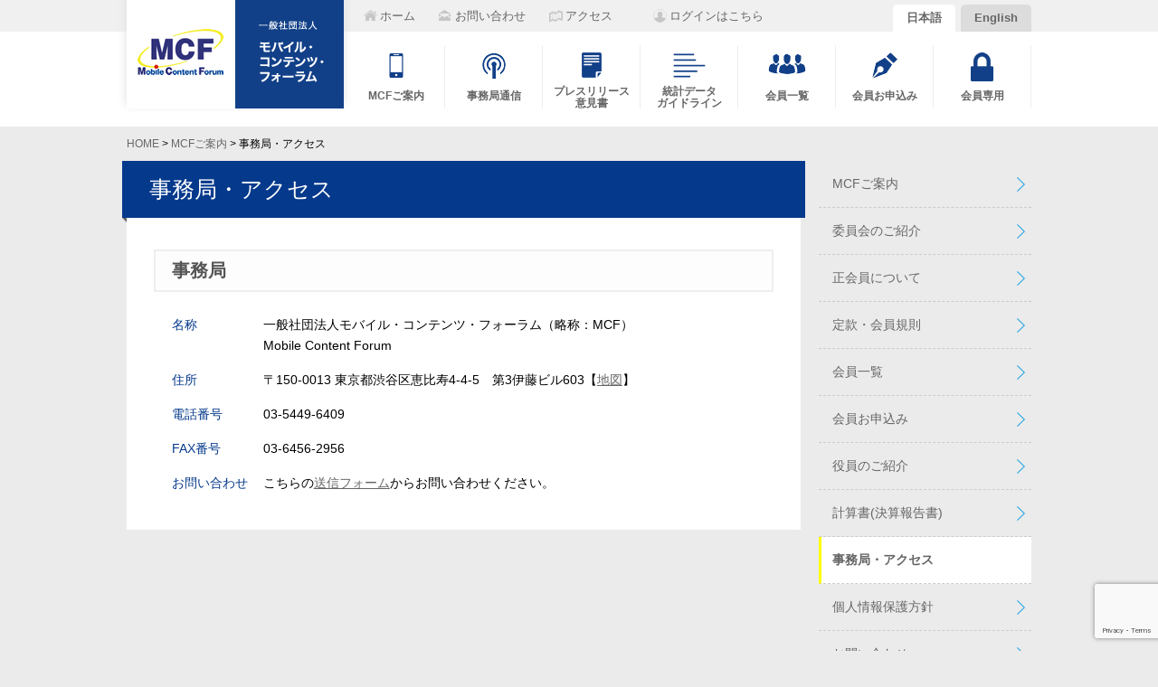

--- FILE ---
content_type: text/html; charset=UTF-8
request_url: https://www.mcf.or.jp/about/access
body_size: 8386
content:
<!DOCTYPE html>
<html dir="ltr" lang="ja" prefix="og: https://ogp.me/ns#">
<head>
	<meta charset="utf-8">

	
	
	<link rel="home" href="https://www.mcf.or.jp">
		<style>img:is([sizes="auto" i], [sizes^="auto," i]) { contain-intrinsic-size: 3000px 1500px }</style>
	
		<!-- All in One SEO 4.9.3 - aioseo.com -->
		<title>事務局・アクセス – 一般社団法人モバイル・コンテンツ・フォーラム (MCF)</title>
	<meta name="description" content="事務局 名称 一般社団法人モバイル・コンテンツ・フォーラム（略称：MCF） Mobile Content Fo" />
	<meta name="robots" content="max-image-preview:large" />
	<link rel="canonical" href="https://www.mcf.or.jp/about/access" />
	<meta name="generator" content="All in One SEO (AIOSEO) 4.9.3" />
		<meta property="og:locale" content="ja_JP" />
		<meta property="og:site_name" content="一般社団法人モバイル・コンテンツ・フォーラム (MCF) – Mobile Content Forum" />
		<meta property="og:type" content="article" />
		<meta property="og:title" content="事務局・アクセス – 一般社団法人モバイル・コンテンツ・フォーラム (MCF)" />
		<meta property="og:description" content="事務局 名称 一般社団法人モバイル・コンテンツ・フォーラム（略称：MCF） Mobile Content Fo" />
		<meta property="og:url" content="https://www.mcf.or.jp/about/access" />
		<meta property="article:published_time" content="2013-10-02T03:34:24+00:00" />
		<meta property="article:modified_time" content="2020-09-28T05:01:57+00:00" />
		<meta property="article:publisher" content="https://www.facebook.com/MobileContentForum" />
		<meta name="twitter:card" content="summary_large_image" />
		<meta name="twitter:title" content="事務局・アクセス – 一般社団法人モバイル・コンテンツ・フォーラム (MCF)" />
		<meta name="twitter:description" content="事務局 名称 一般社団法人モバイル・コンテンツ・フォーラム（略称：MCF） Mobile Content Fo" />
		<script type="application/ld+json" class="aioseo-schema">
			{"@context":"https:\/\/schema.org","@graph":[{"@type":"BreadcrumbList","@id":"https:\/\/www.mcf.or.jp\/about\/access#breadcrumblist","itemListElement":[{"@type":"ListItem","@id":"https:\/\/www.mcf.or.jp#listItem","position":1,"name":"\u30db\u30fc\u30e0","item":"https:\/\/www.mcf.or.jp","nextItem":{"@type":"ListItem","@id":"https:\/\/www.mcf.or.jp\/about#listItem","name":"MCF\u3054\u6848\u5185"}},{"@type":"ListItem","@id":"https:\/\/www.mcf.or.jp\/about#listItem","position":2,"name":"MCF\u3054\u6848\u5185","item":"https:\/\/www.mcf.or.jp\/about","nextItem":{"@type":"ListItem","@id":"https:\/\/www.mcf.or.jp\/about\/access#listItem","name":"\u4e8b\u52d9\u5c40\u30fb\u30a2\u30af\u30bb\u30b9"},"previousItem":{"@type":"ListItem","@id":"https:\/\/www.mcf.or.jp#listItem","name":"\u30db\u30fc\u30e0"}},{"@type":"ListItem","@id":"https:\/\/www.mcf.or.jp\/about\/access#listItem","position":3,"name":"\u4e8b\u52d9\u5c40\u30fb\u30a2\u30af\u30bb\u30b9","previousItem":{"@type":"ListItem","@id":"https:\/\/www.mcf.or.jp\/about#listItem","name":"MCF\u3054\u6848\u5185"}}]},{"@type":"Organization","@id":"https:\/\/www.mcf.or.jp\/#organization","name":"\u4e00\u822c\u793e\u56e3\u6cd5\u4eba\u30e2\u30d0\u30a4\u30eb\u30fb\u30b3\u30f3\u30c6\u30f3\u30c4\u30fb\u30d5\u30a9\u30fc\u30e9\u30e0 (MCF)","description":"Mobile Content Forum","url":"https:\/\/www.mcf.or.jp\/","telephone":"+81354496409","sameAs":["https:\/\/www.facebook.com\/MobileContentForum"]},{"@type":"WebPage","@id":"https:\/\/www.mcf.or.jp\/about\/access#webpage","url":"https:\/\/www.mcf.or.jp\/about\/access","name":"\u4e8b\u52d9\u5c40\u30fb\u30a2\u30af\u30bb\u30b9 \u2013 \u4e00\u822c\u793e\u56e3\u6cd5\u4eba\u30e2\u30d0\u30a4\u30eb\u30fb\u30b3\u30f3\u30c6\u30f3\u30c4\u30fb\u30d5\u30a9\u30fc\u30e9\u30e0 (MCF)","description":"\u4e8b\u52d9\u5c40 \u540d\u79f0 \u4e00\u822c\u793e\u56e3\u6cd5\u4eba\u30e2\u30d0\u30a4\u30eb\u30fb\u30b3\u30f3\u30c6\u30f3\u30c4\u30fb\u30d5\u30a9\u30fc\u30e9\u30e0\uff08\u7565\u79f0\uff1aMCF\uff09 Mobile Content Fo","inLanguage":"ja","isPartOf":{"@id":"https:\/\/www.mcf.or.jp\/#website"},"breadcrumb":{"@id":"https:\/\/www.mcf.or.jp\/about\/access#breadcrumblist"},"datePublished":"2013-10-02T12:34:24+09:00","dateModified":"2020-09-28T14:01:57+09:00"},{"@type":"WebSite","@id":"https:\/\/www.mcf.or.jp\/#website","url":"https:\/\/www.mcf.or.jp\/","name":"\u4e00\u822c\u793e\u56e3\u6cd5\u4eba\u30e2\u30d0\u30a4\u30eb\u30fb\u30b3\u30f3\u30c6\u30f3\u30c4\u30fb\u30d5\u30a9\u30fc\u30e9\u30e0 (MCF)","description":"Mobile Content Forum","inLanguage":"ja","publisher":{"@id":"https:\/\/www.mcf.or.jp\/#organization"}}]}
		</script>
		<!-- All in One SEO -->

<link rel="alternate" href="https://www.mcf.or.jp/about/access" hreflang="ja" />
<link rel="alternate" href="https://www.mcf.or.jp/en/about-en/access" hreflang="en" />
<link rel='stylesheet' id='wp-block-library-css' href='https://www.mcf.or.jp/mcfxswp/wp-includes/css/dist/block-library/style.min.css?ver=d235e955d140c3a0dc90290fb095ce84' type='text/css' media='all' />
<link rel='stylesheet' id='aioseo/css/src/vue/standalone/blocks/table-of-contents/global.scss-css' href='https://www.mcf.or.jp/mcfxswp/wp-content/plugins/all-in-one-seo-pack/dist/Lite/assets/css/table-of-contents/global.e90f6d47.css?ver=4.9.3' type='text/css' media='all' />
<style id='classic-theme-styles-inline-css' type='text/css'>
/*! This file is auto-generated */
.wp-block-button__link{color:#fff;background-color:#32373c;border-radius:9999px;box-shadow:none;text-decoration:none;padding:calc(.667em + 2px) calc(1.333em + 2px);font-size:1.125em}.wp-block-file__button{background:#32373c;color:#fff;text-decoration:none}
</style>
<link rel='stylesheet' id='contact-form-7-css' href='https://www.mcf.or.jp/mcfxswp/wp-content/plugins/contact-form-7/includes/css/styles.css?ver=6.1.4' type='text/css' media='all' />
<link rel='stylesheet' id='cf7msm_styles-css' href='https://www.mcf.or.jp/mcfxswp/wp-content/plugins/contact-form-7-multi-step-module/resources/cf7msm.css?ver=4.4.2' type='text/css' media='all' />
<link rel='stylesheet' id='wp-members-css' href='https://www.mcf.or.jp/mcfxswp/wp-content/plugins/wp-members/assets/css/forms/generic-no-float.min.css?ver=3.5.5.1' type='text/css' media='all' />
<link rel='stylesheet' id='wp-pagenavi-css' href='https://www.mcf.or.jp/mcfxswp/wp-content/plugins/wp-pagenavi/pagenavi-css.css?ver=2.70' type='text/css' media='all' />
<link rel='stylesheet' id='tablepress-default-css' href='https://www.mcf.or.jp/mcfxswp/wp-content/tablepress-combined.min.css?ver=31' type='text/css' media='all' />
<script type="text/javascript" src="https://www.mcf.or.jp/mcfxswp/wp-includes/js/jquery/jquery.min.js?ver=3.7.1" id="jquery-core-js"></script>
<script type="text/javascript" src="https://www.mcf.or.jp/mcfxswp/wp-includes/js/jquery/jquery-migrate.min.js?ver=3.4.1" id="jquery-migrate-js"></script>
<link rel='shortlink' href='https://www.mcf.or.jp/?p=89' />
<link rel="alternate" title="oEmbed (JSON)" type="application/json+oembed" href="https://www.mcf.or.jp/wp-json/oembed/1.0/embed?url=https%3A%2F%2Fwww.mcf.or.jp%2Fabout%2Faccess&#038;lang=ja" />
<link rel="alternate" title="oEmbed (XML)" type="text/xml+oembed" href="https://www.mcf.or.jp/wp-json/oembed/1.0/embed?url=https%3A%2F%2Fwww.mcf.or.jp%2Fabout%2Faccess&#038;format=xml&#038;lang=ja" />
		<style type="text/css" id="wp-custom-css">
			/* ============================================================================== */
.wpcf7 form {
  margin: 0;
  padding: 0;
}
.wpcf7 form input {
  margin: 3px 0;
  padding: 6px 10px;
  max-width: 360px;
  font-size: 16px;
}
.wpcf7 form input:hover, .wpcf7 form input:focus {
  outline: solid 1px #FFDA89;
}
.wpcf7 form input[type="submit"] {
  padding: 10px 35px;
  font-size: 16px;
  font-weight: bold;
  cursor: pointer;
}
.wpcf7 form select {
  padding: 6px 10px;
  font-size: 16px;
  cursor: pointer;
}
.wpcf7 form select:hover, .wpcf7 form select:focus {
  outline: solid 1px #FFDA89;
}
.wpcf7 form textarea {
  max-width: 400px;
  padding: 6px 10px;
  line-height: 1.5;
  font-size: 16px;
}
.wpcf7 form textarea:hover, .wpcf7 form textarea:focus {
  outline: solid 1px #FFDA89;
}
.wpcf7 form label {
  display: inline-block;
  padding: 6px 10px;
  font-size: 16px;
  cursor: pointer;
}
.wpcf7 form label:hover, .wpcf7 form label:focus {
  outline: solid 1px #FFDA89;
}
.wpcf7 form .submit {
  text-align: center;
}
.wpcf7 form .horizontal-item {
  margin: 0;
  border-bottom: dashed 1px #aaa;
}
.wpcf7 form .horizontal-item + .horizontal-item {
  margin: 0;
}
.wpcf7 form .error {
  border: dashed 1px #F33;
  background: #FF9;
  padding: 2px 5px;
  margin: 2px;
  font-weight: bold;
}

		</style>
		
	<meta name="viewport" content="width=device-width,initial-scale=1.0">
	<link href="https://www.mcf.or.jp/mcfxswp/wp-content/themes/mcfrwd202312/style.css" rel="stylesheet">
	<link rel="stylesheet" href="https://cdnjs.cloudflare.com/ajax/libs/normalize/8.0.1/normalize.min.css" integrity="sha512-NhSC1YmyruXifcj/KFRWoC561YpHpc5Jtzgvbuzx5VozKpWvQ+4nXhPdFgmx8xqexRcpAglTj9sIBWINXa8x5w==" crossorigin="anonymous" referrerpolicy="no-referrer">
	<link media="(min-width: 993px)" href="https://www.mcf.or.jp/mcfxswp/wp-content/themes/mcfrwd202312/css/pc.css" rel="stylesheet">
	<link media="(max-width: 992px)" href="https://www.mcf.or.jp/mcfxswp/wp-content/themes/mcfrwd202312/css/sp.css" rel="stylesheet">

</head>

<body data-rsssl=1 class="page-template-default page page-id-89 page-child parent-pageid-69 lang_ja">
	<div id="fb-root"></div>

	<header>
		<div>
			<h1 id="website_title">
				<a href="https://www.mcf.or.jp" title="一般社団法人モバイル・コンテンツ・フォーラム (MCF)"><span class="nonedisplay">一般社団法人モバイル・コンテンツ・フォーラム (MCF)</span></a>
			</h1>

			<nav>

				<p id="header_links">
											<a id="header_link_home" href="https://www.mcf.or.jp" title="ホーム"><span>ホーム</span></a>
						<a id="header_link_contact" href="/contact/" title="お問い合わせ"><span>お問い合わせ</span></a>
						<a id="header_link_access" href="/about/access" title="アクセス"><span>アクセス</span></a>
									</p>

											<p id="header_login_name">
													<a href="/login">ログインはこちら</a>
												</p>
					
									<p id="header_lang">
													<a class="activeLang" title="for Japanese" href="https://www.mcf.or.jp/" lang="ja">日本語</a>
							<a title="for English" href="https://www.mcf.or.jp/en/" lang="en">English</a>
											</p>
				
				<ul><li id="menu-item-156" class="menu-item menu-item-type-post_type menu-item-object-page current-page-ancestor menu-item-156 nav_about_white"><a href="https://www.mcf.or.jp/about" title="MCFご案内"><span>MCFご案内<span></a></li>
<li id="menu-item-371" class="menu-item menu-item-type-custom menu-item-object-custom menu-item-371 nav_letter_white"><a href="/newsletter/" title="事務局通信"><span>事務局通信<span></a></li>
<li id="menu-item-492" class="menu-item menu-item-type-post_type menu-item-object-page menu-item-492 nav_press_white"><a href="https://www.mcf.or.jp/pr_opinion" title="プレスリリース &amp; 意見書"><span>プレスリリース<br>意見書<span></a></li>
<li id="menu-item-158" class="menu-item menu-item-type-post_type menu-item-object-page menu-item-158 nav_data_white"><a href="https://www.mcf.or.jp/statistics_guideline" title="統計データ &amp; ガイドライン"><span>統計データ<br>ガイドライン<span></a></li>
<li id="menu-item-160" class="menu-item menu-item-type-post_type menu-item-object-page menu-item-160 nav_member_white"><a href="https://www.mcf.or.jp/about/memberlist" title="会員一覧"><span>会員一覧<span></a></li>
<li id="menu-item-1201" class="menu-item menu-item-type-post_type menu-item-object-page menu-item-1201 nav_join_white"><a href="https://www.mcf.or.jp/about/joinus" title="会員お申込み"><span>会員お申込み<span></a></li>
<li id="menu-item-217" class="menu-item menu-item-type-custom menu-item-object-custom menu-item-217 nav_key_white"><a href="/member/" title="会員専用"><span>会員専用<span></a></li>
</ul>
			</nav>

		</div>
	</header>
<p class="breadcrumb"><a title="ホームへ戻る" href="https://www.mcf.or.jp" class="home">HOME</a> &gt; <a title="MCFご案内" href="https://www.mcf.or.jp/about" class="post post-page">MCFご案内</a> &gt; 事務局・アクセス</p>
<article class="page">

			<section class="entry">

			<h1 class="toptitle"><a href="https://www.mcf.or.jp/about/access" title="事務局・アクセス">事務局・アクセス</a></h1>

			<div class="contents">
				<h2>事務局</h2>
<dl>
<dt>名称</dt>
<dd>一般社団法人モバイル・コンテンツ・フォーラム（略称：MCF）<br />
Mobile Content Forum</dd>
<dt>住所</dt>
<dd>〒150-0013 東京都渋谷区恵比寿4-4-5　第3伊藤ビル603【<a href="https://www.google.com/maps/place/%E3%80%92150-0013+%E6%9D%B1%E4%BA%AC%E9%83%BD%E6%B8%8B%E8%B0%B7%E5%8C%BA%E6%81%B5%E6%AF%94%E5%AF%BF%EF%BC%94%E4%B8%81%E7%9B%AE%EF%BC%94%E2%88%92%EF%BC%95/@35.6455292,139.7096678,17z/data=!3m1!4b1!4m5!3m4!1s0x60188b1556bad565:0x5c661cf32948bcf5!8m2!3d35.6455292!4d139.7118565" target="_blank">地図</a>】</dd>
<dt>電話番号</dt>
<dd>03-5449-6409</dd>
<dt>FAX番号</dt>
<dd>03-6456-2956</dd>
<dt>お問い合わせ</dt>
<dd>こちらの<a href="https://www.mcf.or.jp/contact">送信フォーム</a>からお問い合わせください。</dd>
</dl>
			</div>

		</section>
	
	<aside><ul id="menu-mcf%e3%81%94%e6%a1%88%e5%86%85%e3%82%b5%e3%82%a4%e3%83%89%e3%83%90%e3%83%bc" class="menu"><li id="menu-item-343" class="menu-item menu-item-type-post_type menu-item-object-page current-page-ancestor current-page-parent menu-item-343 nav_"><a href="https://www.mcf.or.jp/about" title="MCFご案内">MCFご案内</a></li>
<li id="menu-item-346" class="menu-item menu-item-type-post_type menu-item-object-page menu-item-346 nav_"><a href="https://www.mcf.or.jp/about/section" title="委員会のご紹介">委員会のご紹介</a></li>
<li id="menu-item-348" class="menu-item menu-item-type-post_type menu-item-object-page menu-item-348 nav_"><a href="https://www.mcf.or.jp/about/membership" title="正会員について">正会員について</a></li>
<li id="menu-item-438" class="menu-item menu-item-type-custom menu-item-object-custom menu-item-438 nav_"><a href="/about/membership#teikan" title="定款・会員規則">定款・会員規則</a></li>
<li id="menu-item-432" class="menu-item menu-item-type-post_type menu-item-object-page menu-item-432 nav_"><a href="https://www.mcf.or.jp/about/memberlist" title="会員一覧">会員一覧</a></li>
<li id="menu-item-1204" class="menu-item menu-item-type-post_type menu-item-object-page menu-item-1204 nav_"><a href="https://www.mcf.or.jp/about/joinus" title="会員お申込み">会員お申込み</a></li>
<li id="menu-item-347" class="menu-item menu-item-type-post_type menu-item-object-page menu-item-347 nav_"><a href="https://www.mcf.or.jp/about/officer" title="役員のご紹介">役員のご紹介</a></li>
<li id="menu-item-349" class="menu-item menu-item-type-post_type menu-item-object-page menu-item-349 nav_"><a href="https://www.mcf.or.jp/about/statements" title="計算書(決算報告書)">計算書(決算報告書)</a></li>
<li id="menu-item-345" class="menu-item menu-item-type-post_type menu-item-object-page current-menu-item page_item page-item-89 current_page_item menu-item-345 nav_"><a href="https://www.mcf.or.jp/about/access" aria-current="page" title="事務局・アクセス">事務局・アクセス</a></li>
<li id="menu-item-495" class="menu-item menu-item-type-post_type menu-item-object-page menu-item-privacy-policy menu-item-495 nav_"><a rel="privacy-policy" href="https://www.mcf.or.jp/privacypolicy" title="個人情報保護方針">個人情報保護方針</a></li>
<li id="menu-item-1205" class="menu-item menu-item-type-post_type menu-item-object-page menu-item-1205 nav_"><a href="https://www.mcf.or.jp/contact" title="お問い合わせ">お問い合わせ</a></li>
</ul></aside>
</article>


<div id="bottom_nav">
	<nav class="gray_nav">
		<ul><li id="menu-item-420" class="menu-item menu-item-type-post_type menu-item-object-page current-page-ancestor menu-item-420 nav_about_gray"><a href="https://www.mcf.or.jp/about" title="MCFご案内"><span>MCFご案内<span></a></li>
<li id="menu-item-421" class="menu-item menu-item-type-custom menu-item-object-custom menu-item-421 nav_letter_gray"><a href="/newsletter/" title="事務局通信"><span>事務局通信<span></a></li>
<li id="menu-item-422" class="menu-item menu-item-type-custom menu-item-object-custom menu-item-422 nav_press_gray"><a href="/pr_opinion" title="プレスリリース &amp; 意見書"><span>プレスリリース<br>意見書<span></a></li>
<li id="menu-item-423" class="menu-item menu-item-type-custom menu-item-object-custom menu-item-423 nav_data_gray"><a href="/statistics_guidline" title="統計データ &amp; ガイドライン"><span>統計データ<br>ガイドライン<span></a></li>
<li id="menu-item-424" class="menu-item menu-item-type-post_type menu-item-object-page menu-item-424 nav_member_gray"><a href="https://www.mcf.or.jp/about/memberlist" title="会員一覧"><span>会員一覧<span></a></li>
<li id="menu-item-1202" class="menu-item menu-item-type-post_type menu-item-object-page menu-item-1202 nav_join_gray"><a href="https://www.mcf.or.jp/about/joinus" title="会員お申込み"><span>会員お申込み<span></a></li>
<li id="menu-item-426" class="menu-item menu-item-type-custom menu-item-object-custom menu-item-426 nav_key_gray"><a href="/member/" title="会員専用"><span>会員専用<span></a></li>
</ul>	</nav>
</div>

<footer>
	<div id="footer_widgets">
		<div id="footer_sitemap">
			<h3>サイトマップ</h3>
			<div class="menu-%e2%80%bb%e3%82%b5%e3%82%a4%e3%83%88%e3%83%9e%e3%83%83%e3%83%971-%e3%83%95%e3%83%83%e3%82%bf%e3%83%bc%e9%83%a8-container"><ul id="menu-%e2%80%bb%e3%82%b5%e3%82%a4%e3%83%88%e3%83%9e%e3%83%83%e3%83%971-%e3%83%95%e3%83%83%e3%82%bf%e3%83%bc%e9%83%a8" class="menu"><li id="menu-item-519" class="menu-item menu-item-type-custom menu-item-object-custom menu-item-home menu-item-519 nav_"><a href="https://www.mcf.or.jp/" title="ホーム">ホーム</a></li>
<li id="menu-item-520" class="menu-item menu-item-type-custom menu-item-object-custom menu-item-has-children menu-item-520 nav_"><a href="/newsletter/" title="事務局通信">事務局通信</a>
<ul class="sub-menu">
	<li id="menu-item-4905" class="menu-item menu-item-type-post_type menu-item-object-page menu-item-4905 nav_"><a href="https://www.mcf.or.jp/newsletter/application" title="事務局通信お申込み・解除">事務局通信お申込み・解除</a></li>
</ul>
</li>
<li id="menu-item-522" class="menu-item menu-item-type-post_type menu-item-object-page current-page-ancestor menu-item-has-children menu-item-522 nav_"><a href="https://www.mcf.or.jp/about" title="MCFご案内">MCFご案内</a>
<ul class="sub-menu">
	<li id="menu-item-527" class="menu-item menu-item-type-post_type menu-item-object-page menu-item-527 nav_"><a href="https://www.mcf.or.jp/about/section" title="委員会のご紹介">委員会のご紹介</a></li>
	<li id="menu-item-524" class="menu-item menu-item-type-post_type menu-item-object-page menu-item-524 nav_"><a href="https://www.mcf.or.jp/about/membership" title="正会員について">正会員について</a></li>
	<li id="menu-item-539" class="menu-item menu-item-type-custom menu-item-object-custom menu-item-539 nav_"><a href="/about/membership#teikan" title="定款・会員規則">定款・会員規則</a></li>
	<li id="menu-item-526" class="menu-item menu-item-type-post_type menu-item-object-page menu-item-526 nav_"><a href="https://www.mcf.or.jp/about/memberlist" title="会員一覧">会員一覧</a></li>
	<li id="menu-item-1203" class="menu-item menu-item-type-post_type menu-item-object-page menu-item-1203 nav_"><a href="https://www.mcf.or.jp/about/joinus" title="会員お申込み">会員お申込み</a></li>
	<li id="menu-item-528" class="menu-item menu-item-type-post_type menu-item-object-page menu-item-528 nav_"><a href="https://www.mcf.or.jp/about/officer" title="役員のご紹介">役員のご紹介</a></li>
	<li id="menu-item-529" class="menu-item menu-item-type-post_type menu-item-object-page menu-item-529 nav_"><a href="https://www.mcf.or.jp/about/statements" title="計算書(決算報告書)">計算書(決算報告書)</a></li>
</ul>
</li>
</ul></div><div class="menu-%e2%80%bb%e3%82%b5%e3%82%a4%e3%83%88%e3%83%9e%e3%83%83%e3%83%972-%e3%83%95%e3%83%83%e3%82%bf%e3%83%bc%e9%83%a8-container"><ul id="menu-%e2%80%bb%e3%82%b5%e3%82%a4%e3%83%88%e3%83%9e%e3%83%83%e3%83%972-%e3%83%95%e3%83%83%e3%82%bf%e3%83%bc%e9%83%a8" class="menu"><li id="menu-item-21842" class="menu-item menu-item-type-post_type menu-item-object-page menu-item-21842 nav_"><a href="https://www.mcf.or.jp/statistics_guideline" title="統計データ・ガイドライン">統計データ・ガイドライン</a></li>
<li id="menu-item-531" class="menu-item menu-item-type-post_type menu-item-object-page menu-item-531 nav_"><a href="https://www.mcf.or.jp/pr_opinion" title="プレスリリース・意見書">プレスリリース・意見書</a></li>
<li id="menu-item-4811" class="menu-item menu-item-type-custom menu-item-object-custom menu-item-4811 nav_"><a href="/seminar/" title="セミナー">セミナー</a></li>
<li id="menu-item-4812" class="menu-item menu-item-type-custom menu-item-object-custom menu-item-4812 nav_"><a href="/events" title="イベント">イベント</a></li>
<li id="menu-item-4813" class="menu-item menu-item-type-custom menu-item-object-custom menu-item-4813 nav_"><a href="/reports" title="レポート">レポート</a></li>
</ul></div><div class="menu-%e2%80%bb%e3%82%b5%e3%82%a4%e3%83%88%e3%83%9e%e3%83%83%e3%83%973-%e3%83%95%e3%83%83%e3%82%bf%e3%83%bc%e9%83%a8-container"><ul id="menu-%e2%80%bb%e3%82%b5%e3%82%a4%e3%83%88%e3%83%9e%e3%83%83%e3%83%973-%e3%83%95%e3%83%83%e3%82%bf%e3%83%bc%e9%83%a8" class="menu"><li id="menu-item-543" class="menu-item menu-item-type-custom menu-item-object-custom menu-item-543 nav_"><a href="https://www.mcf.or.jp/information/11613" title="資料販売・スマホ白書">資料販売・スマホ白書</a></li>
<li id="menu-item-544" class="menu-item menu-item-type-custom menu-item-object-custom menu-item-has-children menu-item-544 nav_"><a href="https://www.mcf.or.jp/privacymark/" title="プライバシーマークについて">プライバシーマークについて</a>
<ul class="sub-menu">
	<li id="menu-item-545" class="menu-item menu-item-type-custom menu-item-object-custom menu-item-545 nav_"><a href="https://www.mcf.or.jp/privacymark/outline/" title="概要説明">概要説明</a></li>
	<li id="menu-item-546" class="menu-item menu-item-type-custom menu-item-object-custom menu-item-546 nav_"><a href="https://www.mcf.or.jp/privacymark/flow/" title="取得・更新の手順">取得・更新の手順</a></li>
	<li id="menu-item-547" class="menu-item menu-item-type-custom menu-item-object-custom menu-item-547 nav_"><a href="https://www.mcf.or.jp/privacymark/price/" title="取得・更新の料金">取得・更新の料金</a></li>
	<li id="menu-item-548" class="menu-item menu-item-type-custom menu-item-object-custom menu-item-548 nav_"><a href="https://www.mcf.or.jp/privacymark/rights_duty/" title="権利及び義務">権利及び義務</a></li>
</ul>
</li>
<li id="menu-item-1036" class="menu-item menu-item-type-post_type menu-item-object-page menu-item-1036 nav_"><a href="https://www.mcf.or.jp/outline" title="モバイルインターネット事業者 基本倫理綱領">モバイルインターネット事業者 基本倫理綱領</a></li>
<li id="menu-item-542" class="menu-item menu-item-type-post_type menu-item-object-page menu-item-privacy-policy menu-item-542 nav_"><a rel="privacy-policy" href="https://www.mcf.or.jp/privacypolicy" title="個人情報保護方針">個人情報保護方針</a></li>
<li id="menu-item-541" class="menu-item menu-item-type-post_type menu-item-object-page current-menu-item page_item page-item-89 current_page_item menu-item-541 nav_"><a href="https://www.mcf.or.jp/about/access" aria-current="page" title="事務局・アクセス">事務局・アクセス</a></li>
<li id="menu-item-560" class="menu-item menu-item-type-custom menu-item-object-custom menu-item-560 nav_"><a href="https://www.mcf.or.jp/contact/" title="お問い合わせ">お問い合わせ</a></li>
</ul></div>			<div class="execphpwidget"><p><a href="http://spajam.jp"><img src="/images/pic/spajam.jpg"
alt="SPAJAM"></a></p>
</div>
				</div>
		<div id="footer_membermap">
			<h3>会員サイト(要ログイン)</h3>
			<div class="menu-%e2%80%bb%e4%bc%9a%e5%93%a1%e3%82%b5%e3%82%a4%e3%83%88%e3%83%9e%e3%83%83%e3%83%97-%e3%83%95%e3%83%83%e3%82%bf%e3%83%bc%e9%83%a8-container"><ul id="menu-%e2%80%bb%e4%bc%9a%e5%93%a1%e3%82%b5%e3%82%a4%e3%83%88%e3%83%9e%e3%83%83%e3%83%97-%e3%83%95%e3%83%83%e3%82%bf%e3%83%bc%e9%83%a8" class="menu"><li id="menu-item-551" class="menu-item menu-item-type-custom menu-item-object-custom menu-item-has-children menu-item-551 nav_"><a href="/member/" title="MCF会員専用サイト">MCF会員専用サイト</a>
<ul class="sub-menu">
	<li id="menu-item-4908" class="menu-item menu-item-type-post_type menu-item-object-member menu-item-4908 nav_"><a href="https://www.mcf.or.jp/member/congress" title="総会">総会</a></li>
	<li id="menu-item-4909" class="menu-item menu-item-type-post_type menu-item-object-member menu-item-4909 nav_"><a href="https://www.mcf.or.jp/member/board" title="理事会・幹事会">理事会・幹事会</a></li>
	<li id="menu-item-4907" class="menu-item menu-item-type-post_type menu-item-object-member menu-item-4907 nav_"><a href="https://www.mcf.or.jp/member/committee" title="委員会・部会・WG">委員会・部会・WG</a></li>
	<li id="menu-item-4906" class="menu-item menu-item-type-post_type menu-item-object-member menu-item-4906 nav_"><a href="https://www.mcf.or.jp/member/seminar" title="セミナー実績">セミナー実績</a></li>
</ul>
</li>
</ul></div>		</div>
		<div id="footer_other">
			<h3>Facebook Page & Twitter</h3>
			<div class="fb-page" data-lazy="true" data-href="https://www.facebook.com/MobileContentForum" data-tabs="timeline" data-width="200" data-height="260" data-small-header="true" data-adapt-container-width="false" data-hide-cover="false" data-show-facepile="false"><blockquote cite="https://www.facebook.com/MobileContentForum" class="fb-xfbml-parse-ignore"><a href="https://www.facebook.com/MobileContentForum">Mcf一般社団法人モバイル・コンテンツ・フォーラム</a></blockquote></div>
			<br><br>
<div class="twitter">
<a href="https://twitter.com/mcf_AppNews"><img src="https://www.mcf.or.jp/mcfxswp/wp-content/uploads/2023/05/twitter_logo.gif" width="200"></a>
</div>
		</div>
	</div>

	<address>
		<div class="address_wrapper">
			<p id="address_office">
				<img src="https://www.mcf.or.jp/mcfxswp/wp-content/themes/mcfrwd202312/img/footer_logo.png" alt="MCF Logo">
									<span>一般社団法人モバイル・コンテンツ・フォーラム<br>
					〒150-0013 東京都渋谷区恵比寿4-4-5 第3伊藤ビル603<br>
					(TEL) 03-5449-6409</span>
							</p>
			<form action="/" method="get">
				<input type="search" name="s" id="s" value="" placeholder="サイト内検索">
				<input type="submit" value="検索" class="search_submit">
			</form>
			<p id="address_links">
									<a href="/about/access">事務局へのアクセス</a> ｜ <a href="/privacypolicy">個人情報保護方針</a>
							</p>
		</div>
	</address>

	<p id="copyright"><small>Copyright &copy; 一般社団法人モバイル・コンテンツ・フォーラム (MCF) All Right Reserved.</small></p>

</footer>

<script type="text/javascript" src="https://www.mcf.or.jp/mcfxswp/wp-includes/js/dist/hooks.min.js?ver=4d63a3d491d11ffd8ac6" id="wp-hooks-js"></script>
<script type="text/javascript" src="https://www.mcf.or.jp/mcfxswp/wp-includes/js/dist/i18n.min.js?ver=5e580eb46a90c2b997e6" id="wp-i18n-js"></script>
<script type="text/javascript" id="wp-i18n-js-after">
/* <![CDATA[ */
wp.i18n.setLocaleData( { 'text direction\u0004ltr': [ 'ltr' ] } );
/* ]]> */
</script>
<script type="text/javascript" src="https://www.mcf.or.jp/mcfxswp/wp-content/plugins/contact-form-7/includes/swv/js/index.js?ver=6.1.4" id="swv-js"></script>
<script type="text/javascript" id="contact-form-7-js-translations">
/* <![CDATA[ */
( function( domain, translations ) {
	var localeData = translations.locale_data[ domain ] || translations.locale_data.messages;
	localeData[""].domain = domain;
	wp.i18n.setLocaleData( localeData, domain );
} )( "contact-form-7", {"translation-revision-date":"2025-11-30 08:12:23+0000","generator":"GlotPress\/4.0.3","domain":"messages","locale_data":{"messages":{"":{"domain":"messages","plural-forms":"nplurals=1; plural=0;","lang":"ja_JP"},"This contact form is placed in the wrong place.":["\u3053\u306e\u30b3\u30f3\u30bf\u30af\u30c8\u30d5\u30a9\u30fc\u30e0\u306f\u9593\u9055\u3063\u305f\u4f4d\u7f6e\u306b\u7f6e\u304b\u308c\u3066\u3044\u307e\u3059\u3002"],"Error:":["\u30a8\u30e9\u30fc:"]}},"comment":{"reference":"includes\/js\/index.js"}} );
/* ]]> */
</script>
<script type="text/javascript" id="contact-form-7-js-before">
/* <![CDATA[ */
var wpcf7 = {
    "api": {
        "root": "https:\/\/www.mcf.or.jp\/wp-json\/",
        "namespace": "contact-form-7\/v1"
    }
};
/* ]]> */
</script>
<script type="text/javascript" src="https://www.mcf.or.jp/mcfxswp/wp-content/plugins/contact-form-7/includes/js/index.js?ver=6.1.4" id="contact-form-7-js"></script>
<script type="text/javascript" id="cf7msm-js-extra">
/* <![CDATA[ */
var cf7msm_posted_data = [];
/* ]]> */
</script>
<script type="text/javascript" src="https://www.mcf.or.jp/mcfxswp/wp-content/plugins/contact-form-7-multi-step-module/resources/cf7msm.min.js?ver=4.4.2" id="cf7msm-js"></script>
<script type="text/javascript" src="https://www.google.com/recaptcha/api.js?render=6LdaPyArAAAAAO2lTefw7KHc1ldkoiLx3fccJL0-&amp;ver=3.0" id="google-recaptcha-js"></script>
<script type="text/javascript" src="https://www.mcf.or.jp/mcfxswp/wp-includes/js/dist/vendor/wp-polyfill.min.js?ver=3.15.0" id="wp-polyfill-js"></script>
<script type="text/javascript" id="wpcf7-recaptcha-js-before">
/* <![CDATA[ */
var wpcf7_recaptcha = {
    "sitekey": "6LdaPyArAAAAAO2lTefw7KHc1ldkoiLx3fccJL0-",
    "actions": {
        "homepage": "homepage",
        "contactform": "contactform"
    }
};
/* ]]> */
</script>
<script type="text/javascript" src="https://www.mcf.or.jp/mcfxswp/wp-content/plugins/contact-form-7/modules/recaptcha/index.js?ver=6.1.4" id="wpcf7-recaptcha-js"></script>

<script src="https://cdnjs.cloudflare.com/ajax/libs/jquery/3.6.0/jquery.min.js" integrity="sha512-894YE6QWD5I59HgZOGReFYm4dnWc1Qt5NtvYSaNcOP+u1T9qYdvdihz0PPSiiqn/+/3e7Jo4EaG7TubfWGUrMQ==" crossorigin="anonymous" referrerpolicy="no-referrer"></script>
<script src="https://cdnjs.cloudflare.com/ajax/libs/bxslider/4.2.15/jquery.bxslider.min.js" integrity="sha512-p55Bpm5gf7tvTsmkwyszUe4oVMwxJMoff7Jq3J/oHaBk+tNQvDKNz9/gLxn9vyCjgd6SAoqLnL13fnuZzCYAUA==" crossorigin="anonymous" referrerpolicy="no-referrer"></script>

<script src="https://www.mcf.or.jp/mcfxswp/wp-content/themes/mcfrwd202312/js/script.js" type="text/javascript"></script>

<script async defer crossorigin="anonymous" src="https://connect.facebook.net/ja_JP/sdk.js#xfbml=1&version=v14.0&appId=227486974126612&autoLogAppEvents=1" nonce="C5Gqn6qG"></script>
</body>
</html>

--- FILE ---
content_type: text/html; charset=utf-8
request_url: https://www.google.com/recaptcha/api2/anchor?ar=1&k=6LdaPyArAAAAAO2lTefw7KHc1ldkoiLx3fccJL0-&co=aHR0cHM6Ly93d3cubWNmLm9yLmpwOjQ0Mw..&hl=en&v=N67nZn4AqZkNcbeMu4prBgzg&size=invisible&anchor-ms=20000&execute-ms=30000&cb=rxb2bktyom8b
body_size: 48388
content:
<!DOCTYPE HTML><html dir="ltr" lang="en"><head><meta http-equiv="Content-Type" content="text/html; charset=UTF-8">
<meta http-equiv="X-UA-Compatible" content="IE=edge">
<title>reCAPTCHA</title>
<style type="text/css">
/* cyrillic-ext */
@font-face {
  font-family: 'Roboto';
  font-style: normal;
  font-weight: 400;
  font-stretch: 100%;
  src: url(//fonts.gstatic.com/s/roboto/v48/KFO7CnqEu92Fr1ME7kSn66aGLdTylUAMa3GUBHMdazTgWw.woff2) format('woff2');
  unicode-range: U+0460-052F, U+1C80-1C8A, U+20B4, U+2DE0-2DFF, U+A640-A69F, U+FE2E-FE2F;
}
/* cyrillic */
@font-face {
  font-family: 'Roboto';
  font-style: normal;
  font-weight: 400;
  font-stretch: 100%;
  src: url(//fonts.gstatic.com/s/roboto/v48/KFO7CnqEu92Fr1ME7kSn66aGLdTylUAMa3iUBHMdazTgWw.woff2) format('woff2');
  unicode-range: U+0301, U+0400-045F, U+0490-0491, U+04B0-04B1, U+2116;
}
/* greek-ext */
@font-face {
  font-family: 'Roboto';
  font-style: normal;
  font-weight: 400;
  font-stretch: 100%;
  src: url(//fonts.gstatic.com/s/roboto/v48/KFO7CnqEu92Fr1ME7kSn66aGLdTylUAMa3CUBHMdazTgWw.woff2) format('woff2');
  unicode-range: U+1F00-1FFF;
}
/* greek */
@font-face {
  font-family: 'Roboto';
  font-style: normal;
  font-weight: 400;
  font-stretch: 100%;
  src: url(//fonts.gstatic.com/s/roboto/v48/KFO7CnqEu92Fr1ME7kSn66aGLdTylUAMa3-UBHMdazTgWw.woff2) format('woff2');
  unicode-range: U+0370-0377, U+037A-037F, U+0384-038A, U+038C, U+038E-03A1, U+03A3-03FF;
}
/* math */
@font-face {
  font-family: 'Roboto';
  font-style: normal;
  font-weight: 400;
  font-stretch: 100%;
  src: url(//fonts.gstatic.com/s/roboto/v48/KFO7CnqEu92Fr1ME7kSn66aGLdTylUAMawCUBHMdazTgWw.woff2) format('woff2');
  unicode-range: U+0302-0303, U+0305, U+0307-0308, U+0310, U+0312, U+0315, U+031A, U+0326-0327, U+032C, U+032F-0330, U+0332-0333, U+0338, U+033A, U+0346, U+034D, U+0391-03A1, U+03A3-03A9, U+03B1-03C9, U+03D1, U+03D5-03D6, U+03F0-03F1, U+03F4-03F5, U+2016-2017, U+2034-2038, U+203C, U+2040, U+2043, U+2047, U+2050, U+2057, U+205F, U+2070-2071, U+2074-208E, U+2090-209C, U+20D0-20DC, U+20E1, U+20E5-20EF, U+2100-2112, U+2114-2115, U+2117-2121, U+2123-214F, U+2190, U+2192, U+2194-21AE, U+21B0-21E5, U+21F1-21F2, U+21F4-2211, U+2213-2214, U+2216-22FF, U+2308-230B, U+2310, U+2319, U+231C-2321, U+2336-237A, U+237C, U+2395, U+239B-23B7, U+23D0, U+23DC-23E1, U+2474-2475, U+25AF, U+25B3, U+25B7, U+25BD, U+25C1, U+25CA, U+25CC, U+25FB, U+266D-266F, U+27C0-27FF, U+2900-2AFF, U+2B0E-2B11, U+2B30-2B4C, U+2BFE, U+3030, U+FF5B, U+FF5D, U+1D400-1D7FF, U+1EE00-1EEFF;
}
/* symbols */
@font-face {
  font-family: 'Roboto';
  font-style: normal;
  font-weight: 400;
  font-stretch: 100%;
  src: url(//fonts.gstatic.com/s/roboto/v48/KFO7CnqEu92Fr1ME7kSn66aGLdTylUAMaxKUBHMdazTgWw.woff2) format('woff2');
  unicode-range: U+0001-000C, U+000E-001F, U+007F-009F, U+20DD-20E0, U+20E2-20E4, U+2150-218F, U+2190, U+2192, U+2194-2199, U+21AF, U+21E6-21F0, U+21F3, U+2218-2219, U+2299, U+22C4-22C6, U+2300-243F, U+2440-244A, U+2460-24FF, U+25A0-27BF, U+2800-28FF, U+2921-2922, U+2981, U+29BF, U+29EB, U+2B00-2BFF, U+4DC0-4DFF, U+FFF9-FFFB, U+10140-1018E, U+10190-1019C, U+101A0, U+101D0-101FD, U+102E0-102FB, U+10E60-10E7E, U+1D2C0-1D2D3, U+1D2E0-1D37F, U+1F000-1F0FF, U+1F100-1F1AD, U+1F1E6-1F1FF, U+1F30D-1F30F, U+1F315, U+1F31C, U+1F31E, U+1F320-1F32C, U+1F336, U+1F378, U+1F37D, U+1F382, U+1F393-1F39F, U+1F3A7-1F3A8, U+1F3AC-1F3AF, U+1F3C2, U+1F3C4-1F3C6, U+1F3CA-1F3CE, U+1F3D4-1F3E0, U+1F3ED, U+1F3F1-1F3F3, U+1F3F5-1F3F7, U+1F408, U+1F415, U+1F41F, U+1F426, U+1F43F, U+1F441-1F442, U+1F444, U+1F446-1F449, U+1F44C-1F44E, U+1F453, U+1F46A, U+1F47D, U+1F4A3, U+1F4B0, U+1F4B3, U+1F4B9, U+1F4BB, U+1F4BF, U+1F4C8-1F4CB, U+1F4D6, U+1F4DA, U+1F4DF, U+1F4E3-1F4E6, U+1F4EA-1F4ED, U+1F4F7, U+1F4F9-1F4FB, U+1F4FD-1F4FE, U+1F503, U+1F507-1F50B, U+1F50D, U+1F512-1F513, U+1F53E-1F54A, U+1F54F-1F5FA, U+1F610, U+1F650-1F67F, U+1F687, U+1F68D, U+1F691, U+1F694, U+1F698, U+1F6AD, U+1F6B2, U+1F6B9-1F6BA, U+1F6BC, U+1F6C6-1F6CF, U+1F6D3-1F6D7, U+1F6E0-1F6EA, U+1F6F0-1F6F3, U+1F6F7-1F6FC, U+1F700-1F7FF, U+1F800-1F80B, U+1F810-1F847, U+1F850-1F859, U+1F860-1F887, U+1F890-1F8AD, U+1F8B0-1F8BB, U+1F8C0-1F8C1, U+1F900-1F90B, U+1F93B, U+1F946, U+1F984, U+1F996, U+1F9E9, U+1FA00-1FA6F, U+1FA70-1FA7C, U+1FA80-1FA89, U+1FA8F-1FAC6, U+1FACE-1FADC, U+1FADF-1FAE9, U+1FAF0-1FAF8, U+1FB00-1FBFF;
}
/* vietnamese */
@font-face {
  font-family: 'Roboto';
  font-style: normal;
  font-weight: 400;
  font-stretch: 100%;
  src: url(//fonts.gstatic.com/s/roboto/v48/KFO7CnqEu92Fr1ME7kSn66aGLdTylUAMa3OUBHMdazTgWw.woff2) format('woff2');
  unicode-range: U+0102-0103, U+0110-0111, U+0128-0129, U+0168-0169, U+01A0-01A1, U+01AF-01B0, U+0300-0301, U+0303-0304, U+0308-0309, U+0323, U+0329, U+1EA0-1EF9, U+20AB;
}
/* latin-ext */
@font-face {
  font-family: 'Roboto';
  font-style: normal;
  font-weight: 400;
  font-stretch: 100%;
  src: url(//fonts.gstatic.com/s/roboto/v48/KFO7CnqEu92Fr1ME7kSn66aGLdTylUAMa3KUBHMdazTgWw.woff2) format('woff2');
  unicode-range: U+0100-02BA, U+02BD-02C5, U+02C7-02CC, U+02CE-02D7, U+02DD-02FF, U+0304, U+0308, U+0329, U+1D00-1DBF, U+1E00-1E9F, U+1EF2-1EFF, U+2020, U+20A0-20AB, U+20AD-20C0, U+2113, U+2C60-2C7F, U+A720-A7FF;
}
/* latin */
@font-face {
  font-family: 'Roboto';
  font-style: normal;
  font-weight: 400;
  font-stretch: 100%;
  src: url(//fonts.gstatic.com/s/roboto/v48/KFO7CnqEu92Fr1ME7kSn66aGLdTylUAMa3yUBHMdazQ.woff2) format('woff2');
  unicode-range: U+0000-00FF, U+0131, U+0152-0153, U+02BB-02BC, U+02C6, U+02DA, U+02DC, U+0304, U+0308, U+0329, U+2000-206F, U+20AC, U+2122, U+2191, U+2193, U+2212, U+2215, U+FEFF, U+FFFD;
}
/* cyrillic-ext */
@font-face {
  font-family: 'Roboto';
  font-style: normal;
  font-weight: 500;
  font-stretch: 100%;
  src: url(//fonts.gstatic.com/s/roboto/v48/KFO7CnqEu92Fr1ME7kSn66aGLdTylUAMa3GUBHMdazTgWw.woff2) format('woff2');
  unicode-range: U+0460-052F, U+1C80-1C8A, U+20B4, U+2DE0-2DFF, U+A640-A69F, U+FE2E-FE2F;
}
/* cyrillic */
@font-face {
  font-family: 'Roboto';
  font-style: normal;
  font-weight: 500;
  font-stretch: 100%;
  src: url(//fonts.gstatic.com/s/roboto/v48/KFO7CnqEu92Fr1ME7kSn66aGLdTylUAMa3iUBHMdazTgWw.woff2) format('woff2');
  unicode-range: U+0301, U+0400-045F, U+0490-0491, U+04B0-04B1, U+2116;
}
/* greek-ext */
@font-face {
  font-family: 'Roboto';
  font-style: normal;
  font-weight: 500;
  font-stretch: 100%;
  src: url(//fonts.gstatic.com/s/roboto/v48/KFO7CnqEu92Fr1ME7kSn66aGLdTylUAMa3CUBHMdazTgWw.woff2) format('woff2');
  unicode-range: U+1F00-1FFF;
}
/* greek */
@font-face {
  font-family: 'Roboto';
  font-style: normal;
  font-weight: 500;
  font-stretch: 100%;
  src: url(//fonts.gstatic.com/s/roboto/v48/KFO7CnqEu92Fr1ME7kSn66aGLdTylUAMa3-UBHMdazTgWw.woff2) format('woff2');
  unicode-range: U+0370-0377, U+037A-037F, U+0384-038A, U+038C, U+038E-03A1, U+03A3-03FF;
}
/* math */
@font-face {
  font-family: 'Roboto';
  font-style: normal;
  font-weight: 500;
  font-stretch: 100%;
  src: url(//fonts.gstatic.com/s/roboto/v48/KFO7CnqEu92Fr1ME7kSn66aGLdTylUAMawCUBHMdazTgWw.woff2) format('woff2');
  unicode-range: U+0302-0303, U+0305, U+0307-0308, U+0310, U+0312, U+0315, U+031A, U+0326-0327, U+032C, U+032F-0330, U+0332-0333, U+0338, U+033A, U+0346, U+034D, U+0391-03A1, U+03A3-03A9, U+03B1-03C9, U+03D1, U+03D5-03D6, U+03F0-03F1, U+03F4-03F5, U+2016-2017, U+2034-2038, U+203C, U+2040, U+2043, U+2047, U+2050, U+2057, U+205F, U+2070-2071, U+2074-208E, U+2090-209C, U+20D0-20DC, U+20E1, U+20E5-20EF, U+2100-2112, U+2114-2115, U+2117-2121, U+2123-214F, U+2190, U+2192, U+2194-21AE, U+21B0-21E5, U+21F1-21F2, U+21F4-2211, U+2213-2214, U+2216-22FF, U+2308-230B, U+2310, U+2319, U+231C-2321, U+2336-237A, U+237C, U+2395, U+239B-23B7, U+23D0, U+23DC-23E1, U+2474-2475, U+25AF, U+25B3, U+25B7, U+25BD, U+25C1, U+25CA, U+25CC, U+25FB, U+266D-266F, U+27C0-27FF, U+2900-2AFF, U+2B0E-2B11, U+2B30-2B4C, U+2BFE, U+3030, U+FF5B, U+FF5D, U+1D400-1D7FF, U+1EE00-1EEFF;
}
/* symbols */
@font-face {
  font-family: 'Roboto';
  font-style: normal;
  font-weight: 500;
  font-stretch: 100%;
  src: url(//fonts.gstatic.com/s/roboto/v48/KFO7CnqEu92Fr1ME7kSn66aGLdTylUAMaxKUBHMdazTgWw.woff2) format('woff2');
  unicode-range: U+0001-000C, U+000E-001F, U+007F-009F, U+20DD-20E0, U+20E2-20E4, U+2150-218F, U+2190, U+2192, U+2194-2199, U+21AF, U+21E6-21F0, U+21F3, U+2218-2219, U+2299, U+22C4-22C6, U+2300-243F, U+2440-244A, U+2460-24FF, U+25A0-27BF, U+2800-28FF, U+2921-2922, U+2981, U+29BF, U+29EB, U+2B00-2BFF, U+4DC0-4DFF, U+FFF9-FFFB, U+10140-1018E, U+10190-1019C, U+101A0, U+101D0-101FD, U+102E0-102FB, U+10E60-10E7E, U+1D2C0-1D2D3, U+1D2E0-1D37F, U+1F000-1F0FF, U+1F100-1F1AD, U+1F1E6-1F1FF, U+1F30D-1F30F, U+1F315, U+1F31C, U+1F31E, U+1F320-1F32C, U+1F336, U+1F378, U+1F37D, U+1F382, U+1F393-1F39F, U+1F3A7-1F3A8, U+1F3AC-1F3AF, U+1F3C2, U+1F3C4-1F3C6, U+1F3CA-1F3CE, U+1F3D4-1F3E0, U+1F3ED, U+1F3F1-1F3F3, U+1F3F5-1F3F7, U+1F408, U+1F415, U+1F41F, U+1F426, U+1F43F, U+1F441-1F442, U+1F444, U+1F446-1F449, U+1F44C-1F44E, U+1F453, U+1F46A, U+1F47D, U+1F4A3, U+1F4B0, U+1F4B3, U+1F4B9, U+1F4BB, U+1F4BF, U+1F4C8-1F4CB, U+1F4D6, U+1F4DA, U+1F4DF, U+1F4E3-1F4E6, U+1F4EA-1F4ED, U+1F4F7, U+1F4F9-1F4FB, U+1F4FD-1F4FE, U+1F503, U+1F507-1F50B, U+1F50D, U+1F512-1F513, U+1F53E-1F54A, U+1F54F-1F5FA, U+1F610, U+1F650-1F67F, U+1F687, U+1F68D, U+1F691, U+1F694, U+1F698, U+1F6AD, U+1F6B2, U+1F6B9-1F6BA, U+1F6BC, U+1F6C6-1F6CF, U+1F6D3-1F6D7, U+1F6E0-1F6EA, U+1F6F0-1F6F3, U+1F6F7-1F6FC, U+1F700-1F7FF, U+1F800-1F80B, U+1F810-1F847, U+1F850-1F859, U+1F860-1F887, U+1F890-1F8AD, U+1F8B0-1F8BB, U+1F8C0-1F8C1, U+1F900-1F90B, U+1F93B, U+1F946, U+1F984, U+1F996, U+1F9E9, U+1FA00-1FA6F, U+1FA70-1FA7C, U+1FA80-1FA89, U+1FA8F-1FAC6, U+1FACE-1FADC, U+1FADF-1FAE9, U+1FAF0-1FAF8, U+1FB00-1FBFF;
}
/* vietnamese */
@font-face {
  font-family: 'Roboto';
  font-style: normal;
  font-weight: 500;
  font-stretch: 100%;
  src: url(//fonts.gstatic.com/s/roboto/v48/KFO7CnqEu92Fr1ME7kSn66aGLdTylUAMa3OUBHMdazTgWw.woff2) format('woff2');
  unicode-range: U+0102-0103, U+0110-0111, U+0128-0129, U+0168-0169, U+01A0-01A1, U+01AF-01B0, U+0300-0301, U+0303-0304, U+0308-0309, U+0323, U+0329, U+1EA0-1EF9, U+20AB;
}
/* latin-ext */
@font-face {
  font-family: 'Roboto';
  font-style: normal;
  font-weight: 500;
  font-stretch: 100%;
  src: url(//fonts.gstatic.com/s/roboto/v48/KFO7CnqEu92Fr1ME7kSn66aGLdTylUAMa3KUBHMdazTgWw.woff2) format('woff2');
  unicode-range: U+0100-02BA, U+02BD-02C5, U+02C7-02CC, U+02CE-02D7, U+02DD-02FF, U+0304, U+0308, U+0329, U+1D00-1DBF, U+1E00-1E9F, U+1EF2-1EFF, U+2020, U+20A0-20AB, U+20AD-20C0, U+2113, U+2C60-2C7F, U+A720-A7FF;
}
/* latin */
@font-face {
  font-family: 'Roboto';
  font-style: normal;
  font-weight: 500;
  font-stretch: 100%;
  src: url(//fonts.gstatic.com/s/roboto/v48/KFO7CnqEu92Fr1ME7kSn66aGLdTylUAMa3yUBHMdazQ.woff2) format('woff2');
  unicode-range: U+0000-00FF, U+0131, U+0152-0153, U+02BB-02BC, U+02C6, U+02DA, U+02DC, U+0304, U+0308, U+0329, U+2000-206F, U+20AC, U+2122, U+2191, U+2193, U+2212, U+2215, U+FEFF, U+FFFD;
}
/* cyrillic-ext */
@font-face {
  font-family: 'Roboto';
  font-style: normal;
  font-weight: 900;
  font-stretch: 100%;
  src: url(//fonts.gstatic.com/s/roboto/v48/KFO7CnqEu92Fr1ME7kSn66aGLdTylUAMa3GUBHMdazTgWw.woff2) format('woff2');
  unicode-range: U+0460-052F, U+1C80-1C8A, U+20B4, U+2DE0-2DFF, U+A640-A69F, U+FE2E-FE2F;
}
/* cyrillic */
@font-face {
  font-family: 'Roboto';
  font-style: normal;
  font-weight: 900;
  font-stretch: 100%;
  src: url(//fonts.gstatic.com/s/roboto/v48/KFO7CnqEu92Fr1ME7kSn66aGLdTylUAMa3iUBHMdazTgWw.woff2) format('woff2');
  unicode-range: U+0301, U+0400-045F, U+0490-0491, U+04B0-04B1, U+2116;
}
/* greek-ext */
@font-face {
  font-family: 'Roboto';
  font-style: normal;
  font-weight: 900;
  font-stretch: 100%;
  src: url(//fonts.gstatic.com/s/roboto/v48/KFO7CnqEu92Fr1ME7kSn66aGLdTylUAMa3CUBHMdazTgWw.woff2) format('woff2');
  unicode-range: U+1F00-1FFF;
}
/* greek */
@font-face {
  font-family: 'Roboto';
  font-style: normal;
  font-weight: 900;
  font-stretch: 100%;
  src: url(//fonts.gstatic.com/s/roboto/v48/KFO7CnqEu92Fr1ME7kSn66aGLdTylUAMa3-UBHMdazTgWw.woff2) format('woff2');
  unicode-range: U+0370-0377, U+037A-037F, U+0384-038A, U+038C, U+038E-03A1, U+03A3-03FF;
}
/* math */
@font-face {
  font-family: 'Roboto';
  font-style: normal;
  font-weight: 900;
  font-stretch: 100%;
  src: url(//fonts.gstatic.com/s/roboto/v48/KFO7CnqEu92Fr1ME7kSn66aGLdTylUAMawCUBHMdazTgWw.woff2) format('woff2');
  unicode-range: U+0302-0303, U+0305, U+0307-0308, U+0310, U+0312, U+0315, U+031A, U+0326-0327, U+032C, U+032F-0330, U+0332-0333, U+0338, U+033A, U+0346, U+034D, U+0391-03A1, U+03A3-03A9, U+03B1-03C9, U+03D1, U+03D5-03D6, U+03F0-03F1, U+03F4-03F5, U+2016-2017, U+2034-2038, U+203C, U+2040, U+2043, U+2047, U+2050, U+2057, U+205F, U+2070-2071, U+2074-208E, U+2090-209C, U+20D0-20DC, U+20E1, U+20E5-20EF, U+2100-2112, U+2114-2115, U+2117-2121, U+2123-214F, U+2190, U+2192, U+2194-21AE, U+21B0-21E5, U+21F1-21F2, U+21F4-2211, U+2213-2214, U+2216-22FF, U+2308-230B, U+2310, U+2319, U+231C-2321, U+2336-237A, U+237C, U+2395, U+239B-23B7, U+23D0, U+23DC-23E1, U+2474-2475, U+25AF, U+25B3, U+25B7, U+25BD, U+25C1, U+25CA, U+25CC, U+25FB, U+266D-266F, U+27C0-27FF, U+2900-2AFF, U+2B0E-2B11, U+2B30-2B4C, U+2BFE, U+3030, U+FF5B, U+FF5D, U+1D400-1D7FF, U+1EE00-1EEFF;
}
/* symbols */
@font-face {
  font-family: 'Roboto';
  font-style: normal;
  font-weight: 900;
  font-stretch: 100%;
  src: url(//fonts.gstatic.com/s/roboto/v48/KFO7CnqEu92Fr1ME7kSn66aGLdTylUAMaxKUBHMdazTgWw.woff2) format('woff2');
  unicode-range: U+0001-000C, U+000E-001F, U+007F-009F, U+20DD-20E0, U+20E2-20E4, U+2150-218F, U+2190, U+2192, U+2194-2199, U+21AF, U+21E6-21F0, U+21F3, U+2218-2219, U+2299, U+22C4-22C6, U+2300-243F, U+2440-244A, U+2460-24FF, U+25A0-27BF, U+2800-28FF, U+2921-2922, U+2981, U+29BF, U+29EB, U+2B00-2BFF, U+4DC0-4DFF, U+FFF9-FFFB, U+10140-1018E, U+10190-1019C, U+101A0, U+101D0-101FD, U+102E0-102FB, U+10E60-10E7E, U+1D2C0-1D2D3, U+1D2E0-1D37F, U+1F000-1F0FF, U+1F100-1F1AD, U+1F1E6-1F1FF, U+1F30D-1F30F, U+1F315, U+1F31C, U+1F31E, U+1F320-1F32C, U+1F336, U+1F378, U+1F37D, U+1F382, U+1F393-1F39F, U+1F3A7-1F3A8, U+1F3AC-1F3AF, U+1F3C2, U+1F3C4-1F3C6, U+1F3CA-1F3CE, U+1F3D4-1F3E0, U+1F3ED, U+1F3F1-1F3F3, U+1F3F5-1F3F7, U+1F408, U+1F415, U+1F41F, U+1F426, U+1F43F, U+1F441-1F442, U+1F444, U+1F446-1F449, U+1F44C-1F44E, U+1F453, U+1F46A, U+1F47D, U+1F4A3, U+1F4B0, U+1F4B3, U+1F4B9, U+1F4BB, U+1F4BF, U+1F4C8-1F4CB, U+1F4D6, U+1F4DA, U+1F4DF, U+1F4E3-1F4E6, U+1F4EA-1F4ED, U+1F4F7, U+1F4F9-1F4FB, U+1F4FD-1F4FE, U+1F503, U+1F507-1F50B, U+1F50D, U+1F512-1F513, U+1F53E-1F54A, U+1F54F-1F5FA, U+1F610, U+1F650-1F67F, U+1F687, U+1F68D, U+1F691, U+1F694, U+1F698, U+1F6AD, U+1F6B2, U+1F6B9-1F6BA, U+1F6BC, U+1F6C6-1F6CF, U+1F6D3-1F6D7, U+1F6E0-1F6EA, U+1F6F0-1F6F3, U+1F6F7-1F6FC, U+1F700-1F7FF, U+1F800-1F80B, U+1F810-1F847, U+1F850-1F859, U+1F860-1F887, U+1F890-1F8AD, U+1F8B0-1F8BB, U+1F8C0-1F8C1, U+1F900-1F90B, U+1F93B, U+1F946, U+1F984, U+1F996, U+1F9E9, U+1FA00-1FA6F, U+1FA70-1FA7C, U+1FA80-1FA89, U+1FA8F-1FAC6, U+1FACE-1FADC, U+1FADF-1FAE9, U+1FAF0-1FAF8, U+1FB00-1FBFF;
}
/* vietnamese */
@font-face {
  font-family: 'Roboto';
  font-style: normal;
  font-weight: 900;
  font-stretch: 100%;
  src: url(//fonts.gstatic.com/s/roboto/v48/KFO7CnqEu92Fr1ME7kSn66aGLdTylUAMa3OUBHMdazTgWw.woff2) format('woff2');
  unicode-range: U+0102-0103, U+0110-0111, U+0128-0129, U+0168-0169, U+01A0-01A1, U+01AF-01B0, U+0300-0301, U+0303-0304, U+0308-0309, U+0323, U+0329, U+1EA0-1EF9, U+20AB;
}
/* latin-ext */
@font-face {
  font-family: 'Roboto';
  font-style: normal;
  font-weight: 900;
  font-stretch: 100%;
  src: url(//fonts.gstatic.com/s/roboto/v48/KFO7CnqEu92Fr1ME7kSn66aGLdTylUAMa3KUBHMdazTgWw.woff2) format('woff2');
  unicode-range: U+0100-02BA, U+02BD-02C5, U+02C7-02CC, U+02CE-02D7, U+02DD-02FF, U+0304, U+0308, U+0329, U+1D00-1DBF, U+1E00-1E9F, U+1EF2-1EFF, U+2020, U+20A0-20AB, U+20AD-20C0, U+2113, U+2C60-2C7F, U+A720-A7FF;
}
/* latin */
@font-face {
  font-family: 'Roboto';
  font-style: normal;
  font-weight: 900;
  font-stretch: 100%;
  src: url(//fonts.gstatic.com/s/roboto/v48/KFO7CnqEu92Fr1ME7kSn66aGLdTylUAMa3yUBHMdazQ.woff2) format('woff2');
  unicode-range: U+0000-00FF, U+0131, U+0152-0153, U+02BB-02BC, U+02C6, U+02DA, U+02DC, U+0304, U+0308, U+0329, U+2000-206F, U+20AC, U+2122, U+2191, U+2193, U+2212, U+2215, U+FEFF, U+FFFD;
}

</style>
<link rel="stylesheet" type="text/css" href="https://www.gstatic.com/recaptcha/releases/N67nZn4AqZkNcbeMu4prBgzg/styles__ltr.css">
<script nonce="n_o4mVLJM7h8uKhFHETRng" type="text/javascript">window['__recaptcha_api'] = 'https://www.google.com/recaptcha/api2/';</script>
<script type="text/javascript" src="https://www.gstatic.com/recaptcha/releases/N67nZn4AqZkNcbeMu4prBgzg/recaptcha__en.js" nonce="n_o4mVLJM7h8uKhFHETRng">
      
    </script></head>
<body><div id="rc-anchor-alert" class="rc-anchor-alert"></div>
<input type="hidden" id="recaptcha-token" value="[base64]">
<script type="text/javascript" nonce="n_o4mVLJM7h8uKhFHETRng">
      recaptcha.anchor.Main.init("[\x22ainput\x22,[\x22bgdata\x22,\x22\x22,\[base64]/[base64]/[base64]/[base64]/[base64]/[base64]/[base64]/[base64]/bmV3IFlbcV0oQVswXSk6aD09Mj9uZXcgWVtxXShBWzBdLEFbMV0pOmg9PTM/bmV3IFlbcV0oQVswXSxBWzFdLEFbMl0pOmg9PTQ/[base64]/aXcoSS5ILEkpOngoOCx0cnVlLEkpfSxFMj12LnJlcXVlc3RJZGxlQ2FsbGJhY2s/[base64]/[base64]/[base64]/[base64]\\u003d\x22,\[base64]\\u003d\x22,\x22wpQrX2jClcO2wqbCp8O0b8OhdBbDnw9+wowQw5JDCBDCn8KjOsOWw4UmUcOCc0PCiMO8wr7CgDYew7x5f8KXwqpJVcKwd2Rjw7A4wpPCscOjwoNuwrgww5UDQ17CosKawpjCp8Opwo4sNsO+w7bDn1g5wpvDicOSwrLDlGUuFcKCwqcMEDF3McOCw4/DqcKYwqxOcxZow4Uiw4vCgw/CjyVgccONw5fCpQbCsMKvecO6a8OzwpFCwopbAzEKw47CnnXCj8OkLsObw5V+w4NXKcO2wrxwwobDlDhSEzISSlNWw5NxRsKKw5dlw43DisOqw6Qxw6DDpmrCg8KqwpnDhTfDljUzw48AMnXDn3hcw6fDlU3CnB/[base64]/HcORw6FKw4AcDsOBEVUIcsO1c8KIw4d7w4k/GyBVe8Obw7XCk8OhA8KJJj/CnMKXP8KcwpjDuMOrw5Yow5zDmMOmwoB2EjodwonDgsO3ZGLDq8OsTMOtwqEkfcORTUNxYSjDi8KVf8KQwrfCo8OEfn/CqTfDi3nCoSxsT8OpM8OfwpzDssOPwrFOwoNoeGhGHMOawp0vB8O/WwLChcKwfkfDlikXV1xAJV/ClMK6woQfITjCmcKrbVrDnj7CnsKQw5N2FsOPwr7CksKncMOdI0vDl8Kcwr0awp3CmcKxw4TDjlLCoWo3w4k4wrojw4XCocKfwrPDscO/csK7PsOQw6VQwrTDicKCwptew6rCmDtOMcKJC8OKZ0fCqcK2LHzCisOkw4IAw4x3w7UMOcODWsKAw70aw57CtW/DmsKXwoXClsOlGTYEw4IFZsKfesKdZMKaZMOcWznCpxIxwq3DnMOkwqLCukZFc8KnXWMPRsOFw5t9woJ2OHrDiwR5w45rw4PCpcKAw6kGPMOOwr/Ch8OKEH/CscKtw6oMw4xgw4IAMMKnw5lzw5N8Ch3DqzPCn8KLw7Usw6omw43CvMKLO8KLcgTDpsOSJ8Ktek/CvMKdIzHDkFVYSTPDliHDjn87a8KAP8KpwqXDgcKUXMKuwokdw5EOdH8cwrM3w7TCqcOoRcOBw6I/w7YFCsKrwo3CtcOYw6YnO8K0w4hAwojCs1jCoMOcw7jCmMOlw5VUHMKfccKrwoTDigbCiMOtwqcVCQszbVPCrcKNZHgFFsKZY2vCncOHwq/DtgQ4w6vDrXPCuH7Coj5lIMK+wpnCoyRzw5TDkwRIwrfClFrCvsKUCXc9wqrCicKqwonDokvDoMK8N8O4QSwxTSdAQ8ONwqTDjVpFSBLCr8O7wobDgMKLScK+w5h/[base64]/Di8KrRcOZw5wjecK/[base64]/w5zCv8Ovans6W8KTwr/[base64]/DhlJmw7dLaMKiw4dcaFfCgMKxYMKGwownwq56VV4oEcOAw6vDuMOJZsOoLMO/w5LCljEMw5TCkMKRF8KzMzjDsWMowrbDkcKEwobDvsKIw5pKF8OVw4w/[base64]/G17DpTXCt8KRwq8yw4hXw4/CmGQew7HCpT/DoMOOw4TCu3HDrBLCs8OjLT9dK8KXw5pjwpPClsO+wpQAwpl5w5MKGMOhwqnCq8KJF3vDkMOYwrwuwoDDvTMbwrDDs8KdP1QRdD/[base64]/ClsKOw67CksKWwpVgNmLCkFAqMgbCncONN2TCm1vCocOewqzCnFExWSt0wrDDp03DhTNZYghIw4bDgwZBSD5mDcK6bcOOJiDDkMKBGcOUw648YGBJwpzCnsOzK8KVBQwJN8OTw4rCvgnDuXo6wr3DhsKSwpjDscOjw5bDrMO6wqh/[base64]/Cohc2wolsEsOxKh3DncOQI8KTb2pqT1AQNMOmUQjDi8Oww4EZPUY/woDCnEZ9wqjDisKHFyMpYQdzw4ZiwrPCj8OQw7rCkBDDm8KfF8OAwrfCtCXDtV7DgAUHQMOLSiDDqcK6bsKBwqZqwr/CiRfDi8K8w5lIw7F4wrzCo15hbcKSOHAowppzw4ACwoXCsxduQ8KCw6Nrwp3DgMOmwp/CtTAkE1/ClsKSwp0Mw6rCiRdLc8OSIMKjw7dzw7EcYSTDq8OJwoPDoRkBwo/DgUo3wq/[base64]/exrDmTLDssKgIsKnw7fCt8KfUQzCqMKvQBTDq8KRISI8IMK9esOXwo/[base64]/DtcOPcDgkYwzCkltAwqPCvBTDt8ObbMOLK8OJSl1IDsKiwqnDlMOTw4R4C8O2WMK3dcK6LsK+wpRiwqoMw5XCqkIFwp7DrCFvwr/Chjtow4HDoEVTWV96R8KMw58QQcKSI8O5NcOQD8KnF3chwoQ5ATXDq8O2w7PDnGHCt3FOw7JFNcO2IMKOw7XDl2xcfcKMw4HCrR1Bw57ClMK1woFuw5DCk8KzIx/Cr8OjHVMjwq3Cl8K3wpARwrcsw4/[base64]/CiMKGw5zDoh7Dl8KfwoIWw7JGZsOLU8KMw4TDjcK7SSbCosOzwpLCgcKIHXvCsm7Dtzp/wqE/wrXDmMKjQmPDrx7ClsOAAi3CpMOzwoRaLsO+w486w4AZHg8bTMK4B0/CkMOTw6Bcw7fCtsKow5MYIDDDt0PCt1IowqYiwq4UaQIbw7sNYjzCh1AUw5rDp8OOYgZlw5Nvw5k7w4fDqxLClmXCg8Kdwq3ChcKVKyNsU8Kdwo/DvynDvRM4JsOzHMO3wogrBsO8wrrCksKhwr3DqMOWPhJ4SzrDiEXCkMOHwrzClSc9w6zCqsKZJVvCjsKPW8OcN8O9woXDjDPCmDhtZljCsHQUwr3CtwBNJsKmO8KMSl7CkknCmXtJb8O5LsK/w47CsEdww4PCtcOnwrx6HijDr1tDOxfDvQ81wqTDhF3CikzCvgtLwoRuwozCm3tMEEEMa8KCOHUhR8OJwp0Bwpcuw5FNwrI9djLDoBNyKcOsccKWwqfCksORw4zCl2sNSMOsw5Q5UMKVKlghVHhlwoECwrpWwr/DmMKBaMOew5XDs8OAQhE1JE3DqsOfw48swrNEw6TDmCPCnsK+w5YnwoHCk3rCucOST0VDHX3Dh8OYfysfw4TDpQ/CkMKdw7FGMXoKw7M5N8KIcsOqw7Emwp4lXcKNwo7CosOuN8KMwrs4BR/CqFBLIsOGYAfCnyM8wrDCjD8Qw4VnYsKRRkTDv3nDk8OLfVbCk185w5t6C8KiA8KreEd7cVPCpkzDgMKXSl/CvWnDoyJ1EcKzwpYyw5TCisK2bAF4RUYfHMKww6rDksKUwpHDhHk/w7RzSS7CnMOEAyPDtMOzwoFKDMOqwozDkTsKRsO2EArDpnXCgMKQd218w41DGEjDswMLw5nCkgfCjR9Uw59rwqrDimRUEMOZXcKuwrgMwqwPwpEcwqbDlsOKworCkzvDgcORQg/Ct8OmCsKudGPDhQsJwr8TO8ORw6TDg8Kww4J9woFFwpYJaBjDk03CnCcNw4HDg8Osd8OAe0Z0wr4twrPCpMKUw7TCgMK8w5zCncOtwpgvw4VhMHR2w6McV8OxwpHDrB1pLDIXdcOewobCncOlN1/[base64]/[base64]/[base64]/DmMKAw5MfLlMhZ8KvcSvCk8OgOmPDscK4RsKQUU7DgRMkRcOFw7jCm3PDjcK1RXcUwocrwqElwpNxLVgtwqtUwoDDoCteQsOtSsKOwpgBLR1nHkjCnS00wp7DuWjDn8KMZ2LDt8OoKMO+w7zDmMOhD8O8NsOXXV3CncOqLgIcw5A/[base64]/[base64]/DlsO6wr7DrcO2bGJowoHDt8KZw4cwbFTDk8OzJGPDi8OBD2zDpMOfw5YkfsODc8KowoolA1vDjMK1w73DsyPCkcODw7XCpWvCqsKbwpgtDUJvHQ9xwo7DncOSSG7DkSQbDMOMw7Jdw7wewqREO3PCg8OfMk/CkMKcMsO2w43DoDd4w7jCpXhnw6VZwrTDnRPDmMOnwptcScKGwpjDkMOIw53CqsKawqlePgLDoSJTc8O7wrfCucKEwrfDiMKcw73CrMKaNsOnY0rCvMOywr0cEVAvDcOnBVrDh8Kwwo3Cm8O0X8KhwpfDqXLDk8KuwpPCg1BSw5/Dm8KjLMOVa8ORWkctJcKDfWBBBifDomBVw4YHOSl1I8Ouw63DuUXDu2LDnsOcBsOrWsKxworCpsKswqnCiC4Aw613w6wqSWAkwrjDpsK+Y0gsd8OlwoRebMKiwozCrnHDvcKpCsK9fcK8U8K1RMK6w5oNwpZOw5M3w4IZwrcPcxPCng/CjWhbw6g4w54aABfCusKpwoDCgsKkCnDDoyPCksKIw63CvHVpw6jDpsOnPsKtTsKDwqvDlUJSw5bCiwnDrMKTwrvCs8K/TsKSEh8nw7jCt39cwoozw7JAbn1uSlHDtsOlwpJjQRt/w4HChFLDnADCkEsIa3IZOB43wqpCw6XCn8O+wqPCscKeS8O7w5MbwoQNwp0Mwq7CiMOpwrnDpMOvNMOOfSM3CjNnTcOnwppHw7kVw5Avwr7Ck2E5bn8Jb8OaKsK7dEHCgsObTXt6wpbCt8OGwqzCm3fDp0LCrMOUwr/[base64]/DvsObFEh8wpnDonHCiMOXwr/DrsO+QQrDr8KDw6TCvVPClFYbw5rDiMKpwqdjwokUwrPCucKVwrbDq0LDt8KTwpjDoW17wqpEw6wrw5/Cq8KaQcKCw7QXI8OPYcKVUg3Cp8KkwqsQwqXCtjzCg2gRWRXDj0UFwoPDlQw6dHfCjC/CoMOVWcKfwoo2WxLDgcKMBWc8wr/CvcKlwofCo8KyYMKzwq9CDBjDqsOpaSA0w7zChB3CjcKbw7/[base64]/DpnzDocOVEcOXcMK0XQ1aw5tBZwM1fFV0w4AJw7TDgcO9AMKUwqjDpnnCpMOkLcOow7lRw6Upw64GLx9KV1jDm2w1VMKSwp1qbgrDpsOlUkFmw4MiV8OEP8K3NA8MwrBiAsO/wpXCvcKmfUzCi8O/[base64]/DikDCh3PCiGIgQcOkw4ZLw5LDkjDDjVLCmiENBFnClGrCtWVNw7FZX1zCmMKlw6rDvsOdwodwHsOKKcOsPcO7ccK+wpcSw44rKcO7w7IYwqbCq11PEMO5fcK7EcKRPUDCjMKYE0LCl8OtwoHDsn/[base64]/w4Bxwok6XBDDi8OIX07DqXhfKsOgw7g8NXnCjwvCnsKZwofDiA/CgMKvw4RUwoDDgQhuWn0XJGRxw5w+w6HCuRDCjFnDgUJ6w61MC3UWEQbDlcKwFMO3w7gELSVVezvDvcKiX28+WUMCPsOSWsKmHjA+dzfCrsOhX8Onb0d/PldPBQhDw67Cjx9+AcKfw7bCsjXCrgJYwoUpwrwNAGsSw6LCjn7CiVDCmsKJw6Vbw6w4JsOGw5EFwrPCusOpFHfDmsOtZsK+LsKzw4TCvsOow4HCoxrDrHclOQbCkhtqWGzDpsOxwok5wr/CjcOiwpjDuxtnwq4MEAPDkiF6w4TDowDCmx1OwrrDtAbDqy3Cp8Ogw7kBAcKBaMK5w6nCpcKZVWBZw6zCrsO/AC06TsOCZS/Dph8ww5HDpBFsfcOow71iPC/CnnItw7/[base64]/w7R/b8KEwp7Cqispwq7CkMOaSsKbw7cXbsOINMKJGcO0MsOJw4TDiHjDkMKODMKEYTfCvCzDmHYPw5pjw5DDjS/Cg07Dq8OMS8O/QkjDrsOpH8K8asO+DR/[base64]/[base64]/CiHTCg8K1wpxww6tMBALDsCMqwq/CgcKGCsKgw4Yyw6pBRMORQVwSw5rCpSzDtcO0w74LcRgwY0TCvCXDriwQwqjCnxPCksOvS3LCr8KrfEHCp8K7FnVpw6HDgcObwqvCvcOfIV0dVcKGw5lyGVd5wqIOJcKORcKTw6xyYcKcExsBeMKiIMKIw7HDp8OFw48IRMKTKw/DisOqei7CosKkwqPCq2bCvcObFlZZDMOLw7jDr1Amw7LCs8OcdMK2w5lAOMOrRT/Cv8K2w6bCviPChUcCwqE0PFduwp3DuBY/w6Niw4XCiMKZw7rDv8OQGWcowq9Qw6NVJ8KXO0fCnzHDlRx+w5zDocKnFMKqP3wUwowWwqvColFKWzERDxJ/[base64]/[base64]/DiR/[base64]/[base64]/CgRjCg0fCnzM2w40iw5EJw5Fdw5dtw4fCtMKmZcKGesKww4PCmcK+woJcdMOqN1vCkcKzw6zCs8KVwqcyP2TCrl3Cq8OHFj4Zw5/DqsKjPSzCjHXDhzoSw4rCj8K8dksTUhoXw5sBw4zCiWUsw7JSXsO0wqYAw6cpwpDCvzd2w4VNw7DDjFVWQcKGN8O/QETClHgETMOHwrokwpbDmx8MwpUPw6lrU8KrwpQXwrnDl8K0w74jQXvCq1HDt8O/[base64]/[base64]/Dh8K3wqI8w5HCgXgwA8OzwpbDuz/DpmMfwpjCmcOHw7bCo8O3w4c9ecOlUkcOe8OpYH5pOjdTw4rDtSVNwrJnwqtLw6jDp1tRwpfCimEwwoZbw5F9HAjDnMKqwqhMw5QNJB9ZwrNhw4/[base64]/DiMOnwq/[base64]/[base64]/[base64]/FBBBD8KpEwVowqrChcOZQX0tw5dwUxQ1w6YxNiHDnMKWwp8tC8OHw5LCn8OmUwPCsMOHwrDDiTPDq8Kkw60/w5RKfEbCo8KqB8OoYTHCicK/[base64]/wrJtMUUHw4RUDG7DkzTDqw9jwpZ2w5c1woQww6cIwqPDnSNOcsO/w4zDsSRGwo3CrzbDtsKXZsKSw63DoMKrwq/[base64]/DnF8xCAcRGMK9OC4MF8OGKMKCZw7CpyLDgcKjEExXwq4+wqxGwqXDv8O1CV8JfMORw5vClw7DqHnCjMKNwpnCqGtxVzQCwoFgwoTCnWfDmQTCgSpIwrHCqUvCqGXChyXCuMO6w7cvwrxVNzHCn8KywpQlwrU4GMOzwr/DocOKw6nCkhB2wqHCksKYfcOUwp3DgcO6w5Ucw7LDncKfwrsawoXCjcKkw45uw7TCn1Q/wpLCksKRw5pzw7YLw5UmdcOhfBHDk1DDiMKpwodHwrHDgsOfbWnCuMKWwrbClEBGNMKbw5RpwobDssKsb8K9OzzChCDCiAPDjCULFMKIcQbCh8K/wpdDwpIedcKswqHCvnPDmMOmN0HCv1MUM8KTdsK2OWTCmT/Csn3DhkMzTcKZwqXDjjd/[base64]/DusOVw5bDvyxHA8KFC20/wrNdw4nDjlDCv8KQw4Emw5fDisOmecOjNcO7SsK2ZsKqwpMiVcOoOEw0WMK2w6fDucO9wpHDpcK8w6TCnsO4M3F6BG3DlsO2MH5DXCQWYyt0w5DCpMKuNSrCrcKcEU/ClgRRw5cVwqjCo8Ogw50FJcODwqRSWjDCiMKKw7lhOkbDhyEuwqnCm8OZw5DDpBDDrWjCnMKqwpsDwrc+RBluw4/DpTbDs8Kswr4QwpTCisOYSMOAwo1gwppTwoLDkXnDt8ObFkHCkcObw7bDv8KRRsKWw6c1wq8iXBc2LxIkFmvDoWZ7wrULw4DDtcKMwp3DhsOkK8OWwpACNMKgXMOmwpzCn3Y2GCrCpXbDsE/Dl8Kjw7XDjMO+wolRw6MhXkPDmCDCuATCnjbDvcOjw4V2D8Kmwrs9f8OUGMKwAsO1w4DDocKmw4kMw7FSw5jDliRuw5EhwpjDhXN+Z8OmZ8Oew6DDs8OffhIfwo/[base64]/w4MKw6XDoG5yDsODw7Qkw4TCty7DjSXDscOtw7bCpArClMOmw4PDkmTDisOrwp/CrMKNwrHDn0UwUMO4w68ow5/ChsOkdGrCjMONeljDmhjDhzgCwqXDqwTDlEbDr8KLNUPCkcKBw4RrZ8KiJycZBCfDn3o3wqRCKhnCmULDusOjw6wUwpoRw7NhQ8Otwqx4b8KswrQmKSNCwqfCjcO8KMKVNgopwq4xXMKVwqklDBJgwoTDjsO4w79sSVnCgsKGO8OTwrfDgMK/[base64]/[base64]/Dp8OBFsKpw5xawr0cCFfDusOZQMKWEEbCpcKDwoUowp0gw6HCgMOHw5VTTgcYEsKyw6U3KMO1wpE7wq95wrBTCcKIQyLCp8O+PMKbccKhZzbCnMKQwpzDj8OVHXQfw4bCqyccAh3Dm2rDojFfw7fDvCzChjUubiDCj0dqw4LDpcOcw5rCthoHw43Dk8Omwo/Csz8za8KuwrlpwoRoF8OvJQDCs8OXAcOgOFzCmcOWwpAUwpJZJcKhw7LClRo3w4XDtcKXAyTCsxIQw4lLw7PDiMO1w58qwqrCg10sw69jw55XQmnCicOvJcO/[base64]/CnsOFQjF4QnjDv8O7QjnCpzzDqQZ2cidQwoXDq0PDq1R/wpXCgQEwwpsiwocWC8Kzw7lFHBHDr8Kfw4wjMjoTb8OEwrbDjDgpNiXCiQvDs8Kdw7xuw7rDhWjDuMOjB8OpwqXCssO0w79Ww6VSw6bDnMOowohkwpxSwo7ChMODFsOmSsKxbl4JD8OJw47CsMOMGsKzw4rCkHLCsMKWay7DmMOSMRNGw6NzXMO/ZMOrA8ObZcKTw6DDjX1zwpVfwrs2wrc9wpjCjcK2wr/DgxnDhXXDn0ZTYMOHX8OHwolnw77DhCTDu8OqXMOTwp4ycAslw7IZwpkJS8Kkw68bO1g0w5XDmn45TcOefUvCg15Xwo0/MAvDhsOfFcOiwqbCmU4zw7PCssKeVSTDmV5+w7ISEMK8QsOfUSdAKsKTw5zDl8O8PgxlQgwVwo7Cuw/CtXzCoMOxRRR6McKmNMOmw41OLMOxw43CpyrDiy3CrT7Cn1lzwrl2SnN8w6HDrsKdOwbCpcOAw7XCv3Jdw5M6w4PCnwvCi8K2J8Knw7fDk8Khw5bCu2vDv8OKw6J0RmbCjMKZwrPCh29iw455DyXDqB83dMOuw4TDtGd/w4UpIXvDh8O+e0RPMF84w5/Dp8OpAEfCviQmw6x9w6DCucOMHsKHLsKRwrsJw7hNOcKgwo3Cs8KjFhfCjF3CtRgmwrPCuDVaDcK/Ty1PeW5VwovCp8KJJHYWeAjCr8K2wpJJwonCmcOJYsKKXsKuw7TDkRlLMQTDnQwNw70UwofDr8K1U28uw6rCvUNEw47ClMONG8OBcsKDfyR9w7fDgyvCsXnCtyJrAsKFw70LVQQ9wqR/bADCoQsqVMKOwpHCsAVJw6zCniHDmsOcwrfDgQTDpsKmJcOPw5/CrTXDqsO+w4vCik7ClX5cwrgTwrI4GQTCk8ORw6LDoMOtfsOQMBbCi8OKRTspwp4icSzDnS/CtU00FsOMeHrDs1/Cs8KvwojCmcKGbG89wrDCr8KGwqk/[base64]/[base64]/DtyZewqHDkABFXcKKwoZAwptDw5k0wopEehhPA8OjesOKw4Zkwrxyw7XDsMK2McKSwoxlLRYJQMKPwohVMyEjQR8/w4nDp8OQLMKeNcOLOmjCkQTCmcOGBcKWHVlxw5PDnMKrRMOywrRtLsKBAU7CrsOcw7/ClWPCnRwHw6HDjcO6w6shfX0xM8KNfEjDjzrDnlVCwpXClsKxwovDphbDvHNGOiEUdsKLwrF+FsOBwqd3wqR/D8OfwrnDqMO5w7kfw6/[base64]/DhX8qwpMhYQfCgcKow4XCqsKgwpFEMRHCisKGw7/Dg0JdBsKuw4XCoxxhwqAyKUMuwowKBm7DiFMSw6gGNHQgwprCm1xuwpNrLcOsc0XDsCDCvcKXwqXCi8KHX8Otw4g1wrPCsMONw6hZKsO3wpzDmMKtGsK8WQPDlMOuJyzDhgxLYMKWwoXCucKbVsKpScKwwo/CpW/DohfDtDjCoA7DmcO3DTQSw6Vmw7bDqMKeGCzDolXDjX43w6TCt8KeK8KowpMFwqFywozChsOwcsOvDmLCpMKUw4/DnyzCpnfDvMKzw5JpXMOdSko8TcK0MsKzOMK7NVNxN8KewqUHS1PCi8KBcMOEw5AKwrEVYlB8w4dcwqXDnsK7NcKpwrEJw73Dm8KMwo7Cl2R0WMOqwoPCpknDi8Opw4oJwq1fwr/Cv8Osw4LCsRhkw55hwrh1w6bCiBjDg1ZFSGd1MsKNwq8rWcOkw5TDuFXDrMOIw5xJecKieVHCoMOsImw3Ci8Mwrg+wrVial7DjcOtZWvDlsKZN2AKwrhBMsOAw4bCpibCt1XCtA3Dg8KWwonDu8OcT8KBa1XDsXh8w5pNdcOew6g/w6oGPsO8AxDDkcKqYMODw5/[base64]/[base64]/c8K6H8OBMU/CicKRSxkpcMO7cj5aIwPClcOLwpvDqCrDmMKbw5ZXw7wAw6F6wpAaTk/CjMOYNcKDMsOlBcKpWMK0wr0kw6xTcDgaREIsw6rDgkHDl1cHwpzCrMOOQAgrGCDDkMK7HFJ6EMKaNivDtMKzXSVUwqEzwrLChcKZQ0vCmjnDvsKhwq/CnsKBNA/Cp3/DvG/ChcOhGQTDsT4GOjPCihk6w7LDjMOXcALDo2cGw57CssKFw6PCqMKgaGZFWQgJN8KKwr1/GcOCHmBcw5Ekw4TCrj3DnsOPw4ReRGViwr1zw5Jcw4rDiQ7CqMO5w4Ijw7MNwqTDimZ8NTfDgwjCtDdzYlVDScKWwqc0VsOcwrbDjsK1HsO3wo3Cs8OYLxJ9FiHDocOzw48zPwPDiUUuER8GGsKOMAnCpcKXw54uaihDXC/[base64]/w7rCn1hSw5U1TMKNecOqCn3CtU5nw557AU7DiifCs8O1wq3ChnV7YQbDgnJtfsOWwrx7GSIidWxPbk0RLWvCkSnCksKKKhvDiwHDnUfCgRrDpD/CniHCjxPDtcOWJsKjAEbDkMOMX3MhHgdSWz3Cm0YIaggRR8KPw43CpcOtTsOTRMOgasKOZRxRf1dZw7LCgsOyEBlnw57DlwvCocKkw7fDtUPDumBGw4gDwpYAJ8KJwrbDm3APwqjChH/CusKuGcOqw7gLRsKrEApsFcOkw4ZIwqzCgzPDqMOUwpnDocKBwq4Rw6nCsErDlsKQMMKlw5bCr8ORwobCsE/CvUJ6LHbDqgkwwrQFwqHCohDDkMO7w7bDrzsdF8K4w5XDh8KIK8O/woM/w7PDpcKQw4nDi8OawqHDhsOAMh0uRzokw4duMsOHPcKTVSkGXj4Pw7nDvcOVwrVfwr/DrRcnw4sEw7LCthfDlQRIwqXCmgjDn8KIBzV9WUfDosKZacKkwo8nW8O5wrbCoy3DisKMEcKfLnvDojMBw5HClA7CjiQAQcKNwrPDkTrCpMO+AcKvcW4+cMOvw7oHXinCoQrCiWhrA8OBD8K5wojDrj/DksOaQiTDsyfCglsgcsKMwofCgCrCrDrCqFrDqGHDkmrCtTlmHTDCkMKHIsO3wpjCu8OzSSM/wpnDlcOAw7YqVBUbPcKIwoR/IsO/[base64]/[base64]/PMOYVBUPwrPCgFppw7PDgMOVwpTCrEkbYivCpMO0w5J6FloVNMKPL1xew6Raw588RXzCucOkD8ORw7tRwrRDw6QIw5tAw48awrbCukTCmmYuBcOsBhkwf8KWJcO9LQjCjzEUdGxEHj00EcKVw41qw5QkwrrDnMOgfsK6JsOxwpvDncOHb2/DgcKAw7zDkiUkwoI0w67CksKkL8OxD8KHKi5Jw7ZLEcK/TWhCwr3DjRDDmnZ6wqhKIjzCkMK7JHJtLBnDm8OVwqcibMKQw7fCgsKIw5vDiRdYfWvCvcO/wrrDoVh8wpXDpMOXw4cLw7rDmcKswqPDtMKZYwsawq/Cs07Dvl8cwqTDncKZwooBN8KZw41hMMKBwrQiFcKEwqTCiMK3d8OhRMKpw4fCmBvCu8Kdw6wieMOQKcOvb8Oxw7nChcOxHcO0cyTDixYHw4Zyw5LDusKiEMOGAsOlE8KJIksmBgXCiSHDmMKDIS8dw68jw5fDm31ANA/Cuxx2ecOOMMO7w5fCusOuwpLCtTrChHrDiA5Rw4nCsy/Cg8OywoLDl1/DhMK5wpV6w7pqwqciw5UyKwfCggTDnVsFw5nCiQ5sHcOOwpkPwpBqTMKaw7zClMOTE8KswrrDkg7CmjbCvgrDmsKxBRwnwrtfYngMwpzCrXEDNgPCnMOBP8KoIFPDksOXTcOveMKOUXzDpBPDv8OOOGR1RcOMc8KOwr/Cq2HDumMrwrTDj8OScsO+w5TCskLDlsOPwrnDk8KfP8O7wrjDvwFTw49sI8KrwpfDuH5KSXHDm0Fjw5HCh8K6XsONw4jCmcKyNsKgwqp5b8KyaMOhYsOoJEJiw4pFwqk/[base64]/ChRLCognDlcKbeCkzwprDrCNKw5/ClMKbLhvCncKUbsKxwow0ZsKQw4YWEyDCtC3DsXjDlxlAw6hbwqQAX8KfwroJw4sAcRNcw6PDtRXDrFFsw7kjcR/Co8K9VDA/wpcke8O+bMOew57Dh8KDYx5kwrkYwp9iK8Oew4kvBMK5w5x1SMKfwq8DScOVwoI5L8KtFMOhKMKMOcO2acOVES/CksKyw4BXwp3DmjnChkHCmMKnwqk9eUsjD3/ChMKOwqLDlx/DjMKbXMKFAwklWMKiwr9hHMO1wrUtQ8KxwrlLSsO3GMOfw6QuPcK6KcOpwpXCh1Vow7RWDFTDqUnDiMKLwqnDlDUdHjjCosOCwpwAwpbCjcOtw77CuFzCkChuKV9zXMOlwrR1O8OJw7fCpcKVOsKQEsKgw7AswoHDlgfCisKpd1dhBhDDkcO3CcOFwqHDjcKnQjfCnV/Dl1Vqw4vCqMO8w4MJwrzDjU/DhHrDkiF+TGYyKcKWeMOzY8OFw58mwoIpKQjDskZyw4NfFh/DjsOewp9gTsKkwpAEWXgVwpdFw79pR8O8f0vDgDRpL8OROhc/UsKMwo4Dw4XDpsOUeQTDuyTCghnCmcKjYB7ClMKgwrjDjVnCvMKwwpbDjy4Nw6LCiMOTFyJPwp8aw7QYKzHDvwJUMcKFwqdjworDnR5rwpRrRMOOV8KOwonCgcKDw6PCgHU/w7FswqXCjcOywr3Ds27CgMOXFsKswoHCviJVBUY8ElTCqMKrwoFgw5tawrVkLcKDOsKuwofDqBPCtwkPw7d2BmHDocOVwqhgclhZBcKIw5E8YsOcUm1Gw78Cwq9UKQfCmsOuw6/CucOqNylGw5TDjMKAwrTDj0jDjlLDjVrCk8Oqw6J/w4w7w4vDvzrCiiICw6wadBDCi8KtJRjCo8KwHCzDrMOScsKiCgrDnsKlw5fCu3sBdcOSwpnCqS43w7lnw7vDhVAVwpkran0rQMOZwq5Mw75kw7kvC15Rw6ISwqtDT1UOBsOCw5HDt15tw5ZGZzYTZ3TDu8KNw4hUf8OELsO0LMKDJsKywrPCgScQw43Ck8K/asKbw7JnLcKgSB5BJnVkwpwxwpR+MsOnEXTDtQEFC8OlwrfCisKCw40nDSrDiMOqUWZXKMOiwpjCncKnwoDDosOFwpLDs8O1wqPChhRHPsKuwrEbICMtw4zDtx3DhcO3w5fDpcOodsOvw7/CusO5wqrDjl1awq04LMOKwqN/wophw4LDrsOZNk/Cl0jCtzBMwoYnDMOMwrPDjMOmYMO5w7nCi8KHw6xtASrCisKew4vCsMKXT1XDpEFZwovDuCEAwoXCjHzDo3cEdgV5A8OYLkU8XHHDrXzDrsOdwqDCkMO6Mk/CjXzCtRM7YhzCv8OTwrNxwohYwpZZwo9tSDbCiX7DtsOwVMOXO8KdTz0rwrvCq29Nw6HDtXHChsOta8O8Mg/CrsKCwoDDvsKXwokqw4/CvMKRwqbCjHw8wq9+bSnDvcKfw4LCmcKmWTFdJysUwpg3QMKyw5BZPcKKw6nDtsOgwqDCm8Kdw6F3wq3DiMO6w6E0wr4AwoPClhMAVsO8el87wo7DmMOkwogDw7xBw7LDjT4uc8O+HcOyLx8TSUspAVkyAA3CvxzCoDrCm8KJw6Qpwp/DpcOsAFMjLi1ZwplbGsOPwpXCsMOCwrJ/TcKgw5UiJcOBwoYuKcOlBk7DmcKJY2fDqcOQFl55D8Odw4c3fDlQcnrCr8K6HVdRI2HCvQtswoDDtiVTw7DCoDLDnnttw5nCscOrJgDCmMO1SMKhw65ufsK+wrllwpRawp7Ch8OSwoUpYhHDj8OBDXNBwojCvldXOsOICQ7Dj1RiQ0zDusOdSlvCtsOKw5NRwrDCpsK/[base64]/DmcKawqLDuMOJw6bDh8K+QsOtw4zDq8KLYsKPwqLDtMKEwpDCslA0JsOuwrbDk8Ozwps8GzIdYMO9w4PDjwRQw6p6w6XDuUVkwoHDjk7CmMOhw5vDrsOZw5jCucKoe8OBAcKsWsOew5ZjwpVIw4Z2w67Dk8O/w7Avd8KKSGzCmwbCsAfDqMKzwqHComvCnMOyanFSZiHCsR/DssO3GcKWTWTDv8KQJ203fsONdhzChMKvNMOXw4V3ZG4zw7XDr8KJwp/DjQthwqLDosOOLcKJJMO/fQTDuGhMZSrDmHPCjwTDnh0twr52JMKTw59bPMO/Y8KtNMOfwrRRIBLDt8KAwpFNOsOEw5xjwpPCoA5sw6fDoRFoZ2BFIQjCkMKHw5JcwqnDjsO5wrhjwoPDjmErw78gXMKia8KvVMOfw43CrMKKVzjCsR1Mwr8QwqQLwrsBw4ZcFsOKw6/CiH4ODcOsHWLDnMOTD23Dtx44enXDtjHDtUrDtcOawqBUwrIGNFnCqR4ew7XDncKTw7ltO8KWOEvCpSXDjcKgwpwHWMO1w4pIdMOWw7fChMKKw6vDkcKzwqNuwpcjZ8O0w44XwrnDkGVAH8OkwrXCtRZ5wrfCosOUGwh3w797wr/CjMKEwr45GsKAwq0xwrXDtsO9KsKcOMO/w4xNExjCocO9w6dnJx7DkmrCtAcTw4XCqhcpwo/[base64]/wp48w67Clk4ZwplrwrDDvzEgwpTCu0oowp3Co8K5GyIcNMKXwrZGEVvDkUfDv8K8w6I1w5PDpQTDn8OOw5pUWxc5w4QNw7rDmcOqfsO9wo3Ct8KMw59rw4nCisOnwroabcKNwoYRw6vCqyASCVgcwozDoic5wq3CvcKxBMKUwrViEMKJV8OGwopXwo/DlcOcwrfDrTDCkh/DsQDChhbCh8OnWUnDl8Oqw5RrIXPCmSzDh0jDryvCnQcUw7nCo8K3OwMTwoMswojDvMOzwqtkFcOnQsOaw50UwpBQYMKWw5nDjsOcw5RLWsOlYQ3DpwLDgcKgBkvCkmIYGcONwrFfw4/[base64]/CgRLDilgBD8OSwq3CncO/w6B9w6A3w7psRsOyfsODSMKIwqMBVsKkwrg0HwfCq8K9ScKzwoXCpMOEY8KuAH7CnGRJwpllDBHDmQlmG8OfwpHCum/[base64]/CtjZlwrAQNcOOWcOMwowSfsKHOzoRwrvCocOwRcOFwq7DtXsEHsKGw4/Cm8OwWg3CosO6R8OWw5/DksKue8O/VMOBw5jDnnMHw64RwrnDukIdUcKYUTtqw7TCrwjCp8OVYsOoZ8O8wpXCs8KMVsOtwovDp8OqwoNnaFcHwqnDicKow4xoPsOWUMKTwo8EWMOxwr0Jw5fCk8ORIMKOw5rDj8OgB3LDiVzDsMKgw6PDrsKgTX0jBMKNVMO2w7c/woo9KHI0FSx5wrLCkmbCmsKpZlLDtGnCgFEQE2TDnWpLWMK+OcKGFkXCmXHDsMK6wodNwrMqPkrDpcKrw4pHX3HCugTCq3wiZMKsw77Cny0cw7/[base64]/DiCV+R8KIHDpXw4LCtMKAwrzDt8K2wrfCjcKxwrcGKsK8woFdwoLCrMKvOkoPw7jDrsKdwqDDocKeYcKMw6cwBEx7w5Yfw7lyCjwjw6R/CcOQw7gyMEDDvC9zFkjCq8KbwpXDm8OGw6ocKX/CtFbCrhPDl8KACj/CvlrCnMKnw5Rbw7bDq8KmWMOdwokEHRRUw5DDlMKaahI6EsOWLsKqFU/[base64]/VcKRLsO+wr3Ch8OFRSfCokhfw6LDj8O/[base64]/C8KUCcKDw77Din/DhMONw4HCkSkqwo/DtyzCgMKgVcKpw4LCuiNnw4ZAKsOGw5BoGEvCpBQdbcOQwozDj8OTw47CjS91wqdiHCvDoirCv2vDhcOseQUpw57DgcO6w7nDv8KiwpvClsOzNxzCusKWw4TDtWc7wqjChWLCj8OJesKGwrfCl8KrYW/DtkLCusK3BcK1wqPChntaw7/CocOWw7hpDcKnJljCqMKYf0Qxw6rDjQBKacOrwphUTsK3w7tbwp8VwpUFwqA6KcKDw6nDn8OMwpbDkMKtc0jCsUvCjkTDm0wSwovCmzh5bMKGw5k5esKsH3wUWRUXV8Kmwq3DmMKkw5jCjcKrSMO5D3p7E8KiejExwo/DjsOew6HDj8O7w64hw51beMKbw63DuD/DpF9ew4dew49qwp/CmV5dB0Jww51Qw5TDssOHbWohK8Klw6EZQ2hgwq55woQjCE0dwrXCpUnCthIQTMKqRhbCtcOZDVF4bljDp8OMwobCvisVTMOKw7rCsDN+LFTDuyTDoF0cw4BIAsKRw43ChcK/Cw8ow5PCiwjCiBo+wrslw4bCujJE\x22],null,[\x22conf\x22,null,\x226LdaPyArAAAAAO2lTefw7KHc1ldkoiLx3fccJL0-\x22,0,null,null,null,1,[21,125,63,73,95,87,41,43,42,83,102,105,109,121],[7059694,755],0,null,null,null,null,0,null,0,null,700,1,null,0,\[base64]/76lBhmnigkZhAoZnOKMAhnM8xEZ\x22,0,1,null,null,1,null,0,0,null,null,null,0],\x22https://www.mcf.or.jp:443\x22,null,[3,1,1],null,null,null,1,3600,[\x22https://www.google.com/intl/en/policies/privacy/\x22,\x22https://www.google.com/intl/en/policies/terms/\x22],\x22aBDVNtVQ4FnHw4cgz9YwGBQD6hmEpXcFzCgqoAM9b08\\u003d\x22,1,0,null,1,1770070284282,0,0,[236],null,[178,150],\x22RC-TdoiEpKNN393yA\x22,null,null,null,null,null,\x220dAFcWeA7qbXUGdilurXSJErXE61AjoseoujHSW2CVzG1eryLme-s85o0uJFNtc-I7iktvnPU_S6mA9aDTkQkbViKPwiwGHMGQCA\x22,1770153084441]");
    </script></body></html>

--- FILE ---
content_type: text/css
request_url: https://www.mcf.or.jp/mcfxswp/wp-content/themes/mcfrwd202312/css/sp.css
body_size: 5660
content:
body{margin:0;padding:0;background:#EBEBEB;text-align:center;font-size:16px;-webkit-text-size-adjust:100%;font-family:"Lucida Grande", "Hiragino Kaku Gothic ProN", "ヒラギノ角ゴ ProN W3", "Meiryo", "メイリオ", sans-serif;word-break:break-all}a{color:#666;text-decoration:none}a:visited{color:#669}a:hover,a:active,a:focus{color:#06C;text-decoration:underline}a:focus{outline:dotted 1px #F90}.nonedisplay{display:none}header{margin:0;padding:0;min-width:340px;text-align:left;background:#fff url("../img/header_bg.gif") repeat-x top}header div{position:relative;min-width:320px;max-width:412px;margin:0 auto;padding:1px 10px;box-sizing:border-box}header div #website_title{position:absolute;margin:0;padding:0;left:0;top:0;width:140px;height:70px;background:url("../img/header_logo.png") no-repeat;background-size:contain;box-shadow:0 -4px 10px 0 #ddd}header div #website_title a{display:block;width:140px;height:70px;vertical-align:middle}header div nav p{margin:0;padding:0;font-size:12px}header div nav p#header_links{padding:0 0 0 143px;height:35px;line-height:35px}header div nav p#header_links a{display:inline-block;width:30px;height:35px}header div nav p#header_links a#header_link_home{background:url(../img/header_icon_home.png) no-repeat 50% 47%}header div nav p#header_links a#header_link_contact{background:url(../img/header_icon_contact.png) no-repeat 50% 47%}header div nav p#header_links a#header_link_access{background:url(../img/header_icon_access.png) no-repeat 50% 50%}header div nav p#header_links a span{display:none}header div nav p#header_login_name{padding:0 0 0 170px;height:35px;line-height:35px;background:url(../img/header_icon_user.png) no-repeat 150px 50%}header div nav p#header_lang{position:absolute;top:0;right:10px;height:35px;width:140px;overflow:hidden;text-align:right}header div nav p#header_lang a{display:inline-block;height:30px;line-height:30px;margin:5px 0 0 2px;padding:0 6px;font-weight:bold;background:#dcdcdc;border-radius:5px 5px 0 0}header div nav p#header_lang a.activeLang{background:#fff}header div nav ul{display:flex;justify-content:space-between;flex-wrap:wrap;margin:0;padding:0;list-style:none;font-size:12px}header div nav ul li{position:relative;list-style:none;width:24.6913580247%;height:70px;vertical-align:bottom;text-align:center}header div nav ul li a{display:block;height:70px;line-height:1.1;font-weight:bold;text-decoration:none}header div nav ul li a:hover,header div nav ul li a:active,header div nav ul li a:focus{color:#00C;background-color:rgba(147, 112, 219, 0.1);text-decoration:none}header div nav ul li a span{position:relative;top:41px}header div nav ul li.nav_about_white{background:url(../img/nav_about_white.png) no-repeat 50% 20%;background-size:auto 23px}header div nav ul li.nav_letter_white{background:url(../img/nav_letter_white.png) no-repeat 50% 20%;background-size:auto 20px}header div nav ul li.nav_press_white{background:url(../img/nav_press_white.png) no-repeat 50% 20%;background-size:auto 19px}header div nav ul li.nav_press_white span{top:36px}header div nav ul li.nav_data_white{background:url(../img/nav_data_white.png) no-repeat 50% 20%;background-size:auto 18px}header div nav ul li.nav_data_white span{top:36px}header div nav ul li.nav_member_white{background:url(../img/nav_member_white.png) no-repeat 50% 20%;background-size:auto 18px}header div nav ul li.nav_join_white{background:url(../img/nav_join_white.png) no-repeat 50% 20%;background-size:auto 20px}header div nav ul li.nav_gl_white{background:url(../img/nav_gl_white.png) no-repeat 50% 20%;background-size:auto 20px}header div nav ul li.nav_key_white{background:url(../img/nav_key_white.png) no-repeat 50% 20%;background-size:auto 20px}article{margin:0;padding:0}#slide_top{margin:0 0 15px 0;background:#BCBCBC}#slide_top .slide_center{overflow:hidden;min-width:320px;max-width:412px;height:148px;margin:0 auto}#slide_top .slide_center ul{margin:0;padding:0;list-style:none}#slide_top .slide_center ul li{text-align:center;margin:0;padding:0;width:412px;height:148px}#slide_top .slide_center ul li img{display:block;margin:0 auto;height:148px}.tiles{display:flex;justify-content:space-between;flex-wrap:wrap;margin:0 auto;padding:0 10px;min-width:320px;max-width:412px}.tiles .tile{display:block;position:relative;width:48%;height:277px;margin:0 0 15px 0;box-sizing:border-box;background:#fff}.tiles .tile:hover,.tiles .tile:focus{text-decoration:underline}.tiles .tile .ribbon{position:absolute;z-index:100;left:-5px;margin:0;padding:5px 15px;font-size:12px;color:#fefefe;background:#060}.tiles .tile .ribbon:before{position:absolute;z-index:0;bottom:-5px;left:0;width:5px;height:5px;content:"";background:url("../img/ribbon_bg.png") no-repeat left top}.tiles .tile .ribbon.reports{background:#D30E1A}.tiles .tile .ribbon.seminar{background:#0068B7}.tiles .tile .ribbon.events{background:#336}.tiles .tile .tile_image{position:relative;overflow:hidden;display:flex;align-items:center;margin:0;padding:0;height:110px}.tiles .tile .tile_image img{width:100%;vertical-align:middle}.tiles .tile .contents{position:relative;margin:0;padding:0;z-index:100}.tiles .tile .contents h2{overflow:hidden;display:-webkit-box;-webkit-box-orient:vertical;-webkit-line-clamp:2;margin:10px 0 8px 0;padding:0 5px;font-size:18px;line-height:1.5;color:#009;text-align:center;letter-spacing:-1px}.tiles .tile .contents h3{overflow:hidden;display:-webkit-box;-webkit-box-orient:vertical;-webkit-line-clamp:3;margin:8px 0;padding:0 5px;line-height:1.4;text-align:center;letter-spacing:-1px;font-size:16px;color:#009}.tiles .tile .contents time{display:block;margin:6px auto 0 auto;padding:0 10px;text-align:right;font-size:12px;font-weight:normal;color:#aaa}.tiles .tile .contents p{overflow:hidden;display:-webkit-box;-webkit-box-orient:vertical;-webkit-line-clamp:4;padding:0 8px;margin:0;box-sizing:border-box;text-align:left;line-height:1.4;letter-spacing:-1px;font-size:14px}.tiles .tile .contents p.login{margin:15px auto 0 auto;text-align:center;width:80%;height:40px;line-height:40px;background:#124088;color:#fff;border-bottom:solid 3px #006;border-radius:5px;letter-spacing:0}.tiles .tile .contents p.aligncenter{text-align:center}.tiles .tile .contents form{margin:0;padding:8px;letter-spacing:0}.tiles .tile .contents form input#s{width:100%;padding:4px 8px}.tiles .tile .contents form .search_submit{margin:10px auto;text-align:center;padding:5px 8px 4px 8px}.tiles .tile.big{width:100%;height:340px}.tiles .tile.big#whatsnew{height:280px}.tiles .tile.big#whatsnew:hover,.tiles .tile.big#whatsnew:focus{text-decoration:none}.tiles .tile.big .tile_image{height:180px}.tiles .tile.big .tile_image img{width:412px}.tiles .tile.big .contents p{-webkit-line-clamp:3}.tiles .tile .overflow_list{margin:20px 10px;padding:0;height:220px;overflow-y:scroll}.tiles .tile .overflow_list li{position:relative;margin:15px 10px 20px 10px;padding:0 0 0 60px;min-height:40px;box-sizing:border-box;list-style:none;text-align:left;line-height:1.4}.tiles .tile .overflow_list li time{padding:0;font-size:12px;color:#888}.tiles .tile .overflow_list li .posttype{color:#888;background:#f3f3f3;border-radius:5px;font-size:0.8em;padding:0 6px}.tiles .tile .overflow_list li a{display:block}.tiles .tile .overflow_list li img.wp-post-image{position:absolute;top:0;left:0;width:40px;height:40px;border:solid 4px #eee;margin:0;padding:0;vertical-align:middle}.tiles .tile .overflow_list li br{display:none}#bottom_nav{margin:20px 0 0 0;padding:0;min-width:340px}#bottom_nav nav.gray_nav{position:relative;min-width:320px;max-width:412px;margin:0 auto;padding:1px 10px;box-sizing:border-box}#bottom_nav nav.gray_nav ul{display:flex;justify-content:space-between;flex-wrap:wrap;margin:0;padding:0;list-style:none;font-size:12px}#bottom_nav nav.gray_nav ul li{position:relative;list-style:none;width:24.6913580247%;height:70px;vertical-align:bottom;text-align:center}#bottom_nav nav.gray_nav ul li a{display:block;height:70px;line-height:1.1;font-weight:bold}#bottom_nav nav.gray_nav ul li a:hover,#bottom_nav nav.gray_nav ul li a:active,#bottom_nav nav.gray_nav ul li a:focus{color:#00C;background:none}#bottom_nav nav.gray_nav ul li a span{position:relative;top:41px}#bottom_nav nav.gray_nav ul li.nav_about_gray{background:url(../img/nav_about_gray_on.png) no-repeat 50% 20%;background-size:auto 23px}#bottom_nav nav.gray_nav ul li.nav_letter_gray{background:url(../img/nav_letter_gray_on.png) no-repeat 50% 20%;background-size:auto 20px}#bottom_nav nav.gray_nav ul li.nav_press_gray{background:url(../img/nav_press_gray_on.png) no-repeat 50% 20%;background-size:auto 19px}#bottom_nav nav.gray_nav ul li.nav_press_gray span{top:36px}#bottom_nav nav.gray_nav ul li.nav_data_gray{background:url(../img/nav_data_gray_on.png) no-repeat 50% 20%;background-size:auto 18px}#bottom_nav nav.gray_nav ul li.nav_data_gray span{top:36px}#bottom_nav nav.gray_nav ul li.nav_member_gray{background:url(../img/nav_member_gray_on.png) no-repeat 50% 20%;background-size:auto 18px}#bottom_nav nav.gray_nav ul li.nav_join_gray{background:url(../img/nav_join_gray_on.png) no-repeat 50% 20%;background-size:auto 20px}#bottom_nav nav.gray_nav ul li.nav_gl_gray{background:url(../img/nav_gl_gray_on.png) no-repeat 50% 20%;background-size:auto 20px}#bottom_nav nav.gray_nav ul li.nav_key_gray{background:url(../img/nav_key_gray_on.png) no-repeat 50% 20%;background-size:auto 20px}footer{clear:both;margin:0;padding:1px 0;min-width:340px;text-align:left;line-height:1.5;color:#fff;font-size:14px;background:#A7A7A7}footer a:link{color:#fff}footer a:visited{color:#eee}footer h3{margin:10px 0;padding:0;font-size:14px}footer ul{margin:10px 0 10px 5px;padding:0;list-style-position:inside;font-size:12px;letter-spacing:-1px}footer ul li{margin:0;padding:0}footer ul li ul{margin:0 0 0 15px}footer #footer_widgets{position:relative;min-width:320px;max-width:412px;margin:0 auto;padding:1px 10px;box-sizing:border-box}footer #footer_widgets:after{content:"";clear:both;height:0;display:block;visibility:hidden}footer #footer_widgets #footer_sitemap{float:left;width:48%}footer #footer_widgets #footer_membermap{margin:0;padding:0 0 0 50%}footer #footer_widgets #footer_other{margin:0;padding:0 0 0 50%}footer #footer_widgets #footer_other .fb_iframe_widget_fluid span{width:100% !important}footer #footer_widgets #footer_other iframe,footer #footer_widgets #footer_other image{display:block;width:100% !important;box-sizing:border-box}footer address{clear:both;margin:0;padding:10px 0;background:#5A5A5A;font-style:normal}footer address .address_wrapper{position:relative;min-width:320px;max-width:412px;margin:0 auto;padding:1px 10px;box-sizing:border-box;font-size:12px;letter-spacing:-0.5px}footer address .address_wrapper p{margin:10px 0;padding:0}footer address .address_wrapper p span{display:block}footer address form{position:absolute;top:15px;right:10px;margin:0;padding:0;text-align:right}footer address form input{height:22px;padding:1px 5px;border:0;background:#999;color:#fefefe}footer address form input#s{width:140px}footer address form .search_submit{border:solid 1px #999}footer #copyright{clear:both;margin:0;padding:15px;text-align:center;font-size:10px;letter-spacing:-0.5px;background:#fff;color:#555}footer #copyright small{display:block;position:relative;min-width:320px;max-width:412px;margin:0 auto;padding:0}.aligncenter,div.aligncenter{display:block;text-align:center;margin-left:auto !important;margin-right:auto !important}.alignleft{float:left}.alignright{float:right}.wp-caption{border:1px solid #ddd;text-align:center;background-color:#f3f3f3;padding-top:4px;margin:10px;-moz-border-radius:3px;-khtml-border-radius:3px;-webkit-border-radius:3px;border-radius:3px}.wp-caption img{margin:0;padding:0;border:0 none}.wp-caption p.wp-caption-text{font-size:11px;line-height:17px;padding:0 4px 5px;margin:0}.breadcrumb{min-width:320px;max-width:412px;margin:0 auto;padding:15px 10px;text-align:left;font-size:10px;letter-spacing:-0.5px}article.page{padding:0 10px}article .entry{position:relative;min-width:320px;max-width:412px;margin:0 auto;padding:1px 0 30px 0;background:#fff;text-align:left}article .entry h1{position:relative;margin:15px -5px;padding:22px 15px 22px 20px;line-height:1.4;font-size:22px;font-weight:normal;background:#05398C;color:#fff}article .entry h1.toptitle{margin-top:0}article .entry h1:before{position:absolute;z-index:-1;bottom:-5px;left:-5px;content:"";border:5px solid transparent;border-right-color:#666}article .entry h1 a:link,article .entry h1 a:visited{color:#fff;text-decoration:none}article .entry h1 a:hover,article .entry h1 a:focus,article .entry h1 a:active{text-decoration:underline}article .entry .contents{padding:0;margin:10px;line-height:1.6}article .entry .contents a{text-decoration:underline}article .entry .contents a a:visited{text-decoration:underline}article .entry .contents a a:hover,article .entry .contents a a:focus,article .entry .contents a a:active{text-decoration:none}article .entry .contents h2{border:solid 2px #eee;background:#fdfdfd;padding:10px;margin:35px 0 20px 0;font-size:20px;color:#555}article .entry .contents h3{margin:35px 10px 25px 10px;padding:3px 0;border-bottom:solid 2px #ccc;color:#039}article .entry .contents h4{margin:20px}article .entry .contents h4:before{content:"● "}article .entry .contents p{margin:20px 10px;word-break:keep-all;overflow-wrap:break-word;hyphens:manual}article .entry .contents em{color:#C33;font-style:normal}article .entry .contents input,article .entry .contents select{max-width:220px;margin:3px 0}article .entry .contents img{max-width:100%;vertical-align:middle}article .entry .contents dl{margin:20px 10px;padding:0}article .entry .contents dl dt{display:block;margin:0;color:#05398C}article .entry .contents dl dd{padding:0;margin:5px 0 15px 30px}article .entry .contents ul,article .entry .contents ol{margin:20px 10px;padding:0}article .entry .contents ul li,article .entry .contents ol li{padding:0;margin:5px 0 15px 30px}article .entry .contents table{margin:20px auto;padding:0;border-collapse:separate;border-spacing:2px;width:96%}article .entry .contents table.scroll{display:block;overflow:scroll}article .entry .contents table th{margin:20px 0 0 0;padding:5px 10px;max-width:180px;box-sizing:border-box;text-align:left;border-bottom:#ccc solid 2px}article .entry .contents table td{padding:5px 15px;border-bottom:solid 1px #ccc;min-width:100px}article .entry .contents table.newsletter_list thead th{background:#f9f9f9}article .entry .contents table.newsletter_list .title img{margin:6px 0px 6px 6px;float:right}article .entry .contents table.newsletter_list tbody td,article .entry .contents table.newsletter_list tbody th{border-bottom:solid 1px #ccc}article .entry .contents table.newsletter_list tbody tr th:first-child{padding:0;width:40px;font-size:12px;letter-spacing:-1px}article .entry .contents table.newsletter_list tbody tr td{padding:7px;min-width:35px}article .entry .contents table.newsletter_list tbody tr:nth-child(even) td,article .entry .contents table.newsletter_list tbody tr:nth-child(even) th{background:#f9f9f9}article .entry .contents .newsletter_notice{border:solid 2px #0068B7;background:#f9f9f9;padding:10px}article .entry .contents .newsletter_notice strong{font-size:16px}article .entry .contents .dataTables_wrapper{margin:30px 0 40px 0}article .entry .contents .dataTables_wrapper .tablepress{border:solid 1px #bbb}article .entry .contents .dataTables_wrapper .dataTables_info{letter-spacing:-0.5px}article .entry .contents .dataTables_wrapper .dataTables_paginate.paging_simple{font-size:20px;font-weight:bold}article .entry pre{overflow:scroll;-webkit-overflow-scrolling:touch;margin:30px 10px;padding:10px;font-size:16px;letter-spacing:-0.5px;line-height:1.5;font-family:"Osaka−等幅", "ＭＳ ゴシック", "monospace";border:solid 2px #ccc;background-color:#f9f9f9}article .entry pre:before{display:block;margin:0 0 15px 0;content:"※左右スクロールでご覧いただけます";color:#666}article .entry .mw_wp_form form{margin:0;padding:0}article .entry .mw_wp_form form table{display:block;margin:20px 10px;border-collapse:separate;border-spacing:2px}article .entry .mw_wp_form form table thead,article .entry .mw_wp_form form table tbody,article .entry .mw_wp_form form table tr{display:block}article .entry .mw_wp_form form table th{display:block;margin:20px 0 0 0;padding:5px 10px;width:100%;max-width:none;min-width:none;box-sizing:border-box;text-align:left;border-bottom:#eee solid 2px}article .entry .mw_wp_form form table td{display:block;width:100%;max-width:none;min-width:none;padding:5px 10px;box-sizing:border-box;border-bottom:#f8f8f8 solid 2px}article .entry .mw_wp_form form input{padding:6px 10px;font-size:16px}article .entry .mw_wp_form form input:hover,article .entry .mw_wp_form form input:focus{outline:solid 1px #FFDA89}article .entry .mw_wp_form form input[type="submit"]{padding:10px 25px;font-size:16px;font-weight:bold;cursor:pointer}article .entry .mw_wp_form form select{padding:6px 10px;font-size:16px;cursor:pointer}article .entry .mw_wp_form form select:hover,article .entry .mw_wp_form form select:focus{outline:solid 1px #FFDA89}article .entry .mw_wp_form form textarea{padding:6px 10px;width:80%;max-width:auto;line-height:1.5;font-size:16px}article .entry .mw_wp_form form textarea:hover,article .entry .mw_wp_form form textarea:focus{outline:solid 1px #FFDA89}article .entry .mw_wp_form form label{display:inline-block;padding:6px 10px;font-size:16px;cursor:pointer}article .entry .mw_wp_form form label:hover,article .entry .mw_wp_form form label:focus{outline:solid 1px #FFDA89}article .entry .mw_wp_form form .submit{text-align:center}article .entry .mw_wp_form form .horizontal-item{margin:0;border-bottom:dashed 1px #aaa}article .entry .mw_wp_form form .horizontal-item+.horizontal-item{margin:0}article .entry .mw_wp_form form .error{border:dashed 1px #F33;background:#FF9;padding:2px 5px;margin:2px;font-weight:bold}article .entry .contents.seminar h2.subtitle{margin:25px 0;padding:0;border:0;background:#fff;line-height:1.6;font-size:18px;text-align:center;color:#060}article .entry .contents.seminar h2.course_title{margin:25px 0 10px 0;padding:5px 12px;background:#FFDA89;color:#000;text-align:left}article .entry .contents.seminar table{display:block;margin:15px auto;padding:0;height:auto;min-height:auto;border-collapse:collapse;border:solid 1px #25c319}article .entry .contents.seminar table tbody,article .entry .contents.seminar table thead{margin:0;padding:0;display:block}article .entry .contents.seminar table tr{display:block;margin:0;padding:0}article .entry .contents.seminar table tr:first-child th{border-top:none}article .entry .contents.seminar table tr th{display:block;margin:0;padding:7px 10px;max-width:none;min-width:auto;height:auto;text-align:center;background:#E3FDC4;border-top:solid 1px #25c319;border-bottom:none}article .entry .contents.seminar table tr td{display:block;margin:0;padding:12px 10px;width:auto;max-width:none;min-width:auto;height:auto;letter-spacing:-0.5px;border-top:solid 1px #25c319;border-bottom:none}article .entry .contents.seminar table tr td p{margin:6px}article .entry .contents.seminar .start_dl,article .entry .contents.seminar .attention{text-align:center;color:#e00}article .entry .contents.seminar .start_dl strong{display:inline-block;margin-bottom:5px;border-bottom:solid 1px #e00}article .entry .contents.seminar .item{margin:30px 0px;padding-bottom:5px;border:solid 1px #ccc}article .entry .contents.seminar .item h3{margin:15px 10px 15px 10px;padding:0;text-align:center;font-size:16px;color:#666}article .entry .contents.seminar .item h4{margin:20px 15px;padding:0;font-size:18px;color:#00C}article .entry .contents.seminar .item .speaker h5{margin:15px 0 0 0;padding:3px 5px;width:130px;text-align:center;font-size:12px;letter-spacing:1px;border-top:solid 1px #ccc;border-bottom:solid 1px #ccc;border-right:solid 1px #ccc;background:#eee}article .entry .contents.seminar .item .speaker ul{margin:0;padding:0}article .entry .contents.seminar .item .speaker ul li{list-style:none;margin:15px 10px;padding:10px;border:solid 1px #eee}article .entry .contents.seminar .item .speaker ul li:after{content:"";clear:both;height:0;display:block;visibility:hidden}article .entry .contents.seminar .item .speaker ul li .facephoto{float:left;margin:0 1em 0 0;max-width:196px;max-height:145px}article .entry .contents.seminar .item .speaker ul li .name{display:block;min-height:110px;margin:5px 0}article .entry .contents.seminar .item .speaker ul li .open_profile{color:#666;text-decoration:underline}article .entry .contents.seminar .item .speaker ul li .open_profile:hover,article .entry .contents.seminar .item .speaker ul li .open_profile:focus .open_profile:active{text-decoration:none;color:#F33;cursor:pointer}article .entry .contents.seminar .item .speaker ul li pre{overflow:auto;margin:10px 0;height:auto;word-wrap:break-word;white-space:pre-wrap}article .entry .contents.seminar .item .speaker ul li pre:before{display:none}article .entry .contents.seminar .item .download{color:#00C;margin:20px 0 0 0}article .entry .contents.seminar .item .download code{font-family:"Lucida Console", Monaco, monospace;background:#fafafa}article.member #member_nav{margin:0 0 15px 0;padding:115px 0 7px 0;background:#84D8FD url("../img/slide_member.gif") no-repeat 52% 5%;background-size:480px}#member_nav{margin:0;padding:7px 0;min-width:340px;text-align:center;border-bottom:solid 4px #0068B7;background:#84D8FD}#member_nav ul{position:relative;min-width:320px;max-width:412px;margin:0 auto;padding:0;list-style:none}#member_nav ul li{display:inline-block;margin:0;padding:0}#member_nav ul li a{display:inline-block;margin:6px 7px;padding:8px 14px 7px 14px;color:#000;background:#C2E4FD;font-weight:bold;border-radius:5px}#member_nav ul li a:hover,#member_nav ul li a:focus,#member_nav ul li a:active{background:#0068B7;color:#fff;text-decoration:none}#member_nav ul li.current-menu-item a,#member_nav ul li.current-menu-parent a,#member_nav ul li.current-menu-ancestor a,#member_nav ul li.current-member-ancestor a{background:#0068B7;color:#fff}.wp-pagenavi{margin:20px;text-align:center;font-size:18px;letter-spacing:-1px;line-height:1.8}.wp-pagenavi a.page{padding:3px 10px}.wp-pagenavi span.pages{background:#eee}.wp-pagenavi .current{background-color:#FFDA89}#wpmem_login{margin:20px 0;padding:0;width:auto}#wpmem_login form fieldset{border:solid 1px #aaa;padding:10px 15px}#wpmem_login form fieldset legend{width:auto;margin:0;padding:0}#wpmem_login form fieldset input{margin:3px 0;padding:6px 10px;max-width:360px;font-size:16px}#wpmem_login form fieldset input:hover,#wpmem_login form fieldset input:focus{outline:solid 1px #FFDA89}#wpmem_login form fieldset input[type="submit"]{padding:10px 35px;font-size:16px;font-weight:bold;cursor:pointer}#wpmem_login form fieldset input.username,#wpmem_login form fieldset input.password{width:200px;border-color:#aaa}.wpmem_msg{width:auto;padding:15px;color:#e00;border-color:#e00}aside{position:relative;min-width:320px;max-width:412px;margin:20px auto 0 auto;padding:0 40px;box-sizing:border-box;text-align:left}aside ul{margin:0;padding:0}aside ul li{margin:0;padding:0;list-style:none}aside ul li a{display:block;padding:15px 15px;background:url(../img/aside_allow.png) no-repeat 97% 50%;border-bottom:dashed 1px #ccc}aside ul li.current-menu-item a{border-left:solid 3px #FF0;padding-left:12px;font-weight:bold;background:#fff}aside ul li.current-menu-parent a,aside ul li.current-menu-ancestor a,aside ul li.current-member-ancestor a{border-left:solid 3px #ccc;padding-left:12px;font-weight:bold;background:#fff}